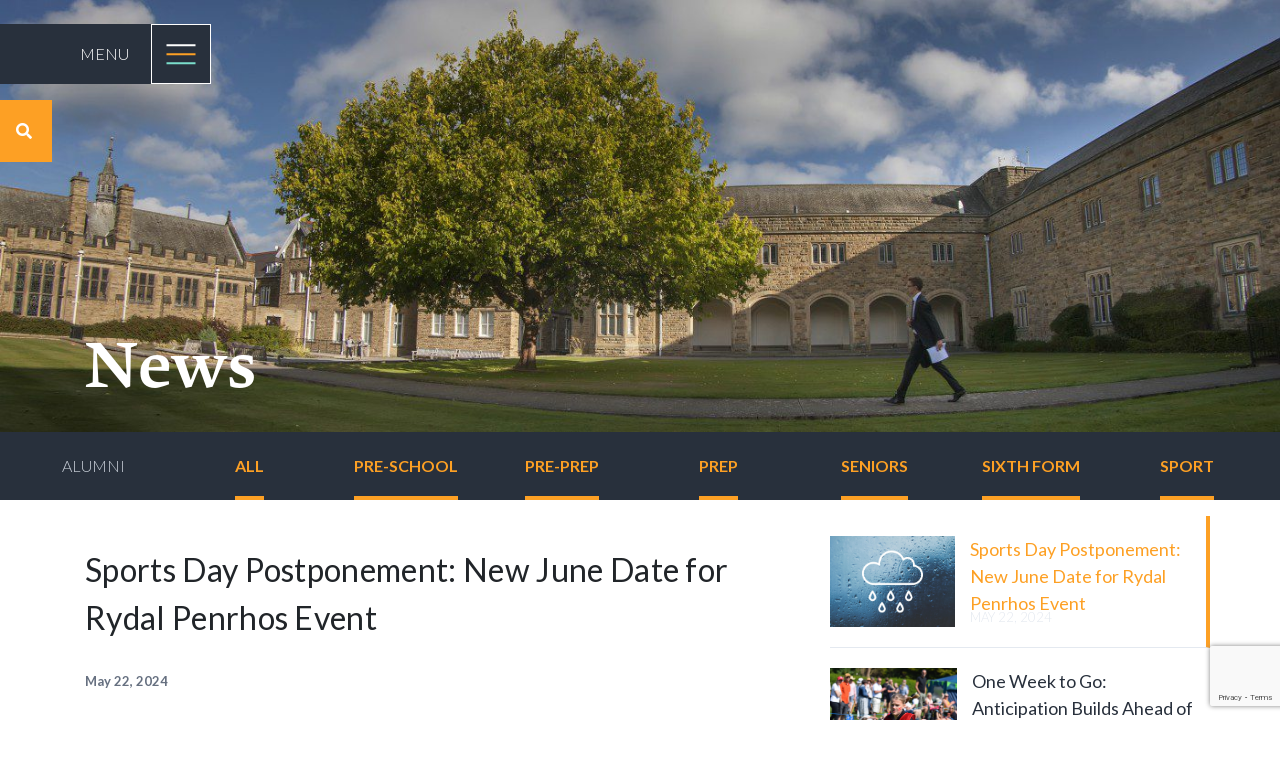

--- FILE ---
content_type: text/html; charset=UTF-8
request_url: https://rydalpenrhos.com/tag/sports-day/
body_size: 69424
content:
<!DOCTYPE html>
<html lang="en-US">
    <head>
        <meta charset="UTF-8">
        <meta name="viewport" content="width=device-width, initial-scale=1">
        <title>sports day Archives - Rydal Penrhos</title>
        <link rel="pingback" href="https://rydalpenrhos.com/xmlrpc.php">
        <link rel="icon" type="image/png" href="https://rydalpenrhos.com/wp-content/themes/rowan/favicon.png">
        <!-- Start DES Solution Tracking Tag -->
        <script>
        function loadScript(a){
          var b = document.getElementsByTagName("head")[0],
              c = document.createElement("script");
          c.type = "text/javascript";
          c.src = "https://tracker.metricool.com/resources/be.js";
          c.onreadystatechange = a;
          c.onload = a;
          b.appendChild(c);
        }
        loadScript(function(){
          beTracker.t({hash:"981679eb728654355cd359f8a8615e69"});
        });
        </script>
        <!-- End DES Solution Tracking Tag -->
        <script type="text/javascript">
/* <![CDATA[ */
window.JetpackScriptData = {"site":{"icon":"https://i0.wp.com/rydalpenrhos.com/wp-content/uploads/2019/09/cropped-favicon-32x32.png?w=64\u0026ssl=1","title":"Rydal Penrhos","host":"unknown","is_wpcom_platform":false}};
/* ]]> */
</script>
<meta name='robots' content='index, follow, max-image-preview:large, max-snippet:-1, max-video-preview:-1' />
	<style>img:is([sizes="auto" i], [sizes^="auto," i]) { contain-intrinsic-size: 3000px 1500px }</style>
	
	<!-- This site is optimized with the Yoast SEO plugin v25.5 - https://yoast.com/wordpress/plugins/seo/ -->
	<link rel="canonical" href="https://rydalpenrhos.com/tag/sports-day/" />
	<meta property="og:locale" content="en_US" />
	<meta property="og:type" content="article" />
	<meta property="og:title" content="sports day Archives - Rydal Penrhos" />
	<meta property="og:url" content="https://rydalpenrhos.com/tag/sports-day/" />
	<meta property="og:site_name" content="Rydal Penrhos" />
	<meta name="twitter:card" content="summary_large_image" />
	<meta name="twitter:site" content="@rydalpenrhos" />
	<script type="application/ld+json" class="yoast-schema-graph">{"@context":"https://schema.org","@graph":[{"@type":"CollectionPage","@id":"https://rydalpenrhos.com/tag/sports-day/","url":"https://rydalpenrhos.com/tag/sports-day/","name":"sports day Archives - Rydal Penrhos","isPartOf":{"@id":"https://rydalpenrhos.com/#website"},"primaryImageOfPage":{"@id":"https://rydalpenrhos.com/tag/sports-day/#primaryimage"},"image":{"@id":"https://rydalpenrhos.com/tag/sports-day/#primaryimage"},"thumbnailUrl":"https://rydalpenrhos.com/wp-content/uploads/2024/05/Rain.jpg","breadcrumb":{"@id":"https://rydalpenrhos.com/tag/sports-day/#breadcrumb"},"inLanguage":"en-US"},{"@type":"ImageObject","inLanguage":"en-US","@id":"https://rydalpenrhos.com/tag/sports-day/#primaryimage","url":"https://rydalpenrhos.com/wp-content/uploads/2024/05/Rain.jpg","contentUrl":"https://rydalpenrhos.com/wp-content/uploads/2024/05/Rain.jpg","width":1500,"height":1000,"caption":"rydal penrhos"},{"@type":"BreadcrumbList","@id":"https://rydalpenrhos.com/tag/sports-day/#breadcrumb","itemListElement":[{"@type":"ListItem","position":1,"name":"Home","item":"https://rydalpenrhos.com/"},{"@type":"ListItem","position":2,"name":"sports day"}]},{"@type":"WebSite","@id":"https://rydalpenrhos.com/#website","url":"https://rydalpenrhos.com/","name":"Rydal Penrhos","description":"Do All the Good You Can","publisher":{"@id":"https://rydalpenrhos.com/#organization"},"potentialAction":[{"@type":"SearchAction","target":{"@type":"EntryPoint","urlTemplate":"https://rydalpenrhos.com/?s={search_term_string}"},"query-input":{"@type":"PropertyValueSpecification","valueRequired":true,"valueName":"search_term_string"}}],"inLanguage":"en-US"},{"@type":"Organization","@id":"https://rydalpenrhos.com/#organization","name":"Rydal Penrhos","url":"https://rydalpenrhos.com/","logo":{"@type":"ImageObject","inLanguage":"en-US","@id":"https://rydalpenrhos.com/#/schema/logo/image/","url":"https://rydalpenrhos.com/wp-content/uploads/2019/09/Rydal-Logo-Line1.svg","contentUrl":"https://rydalpenrhos.com/wp-content/uploads/2019/09/Rydal-Logo-Line1.svg","width":1,"height":1,"caption":"Rydal Penrhos"},"image":{"@id":"https://rydalpenrhos.com/#/schema/logo/image/"},"sameAs":["https://facebook.com/rydalpenrhosschool","https://x.com/rydalpenrhos","https://instagram.com/rydalpenrhosschool","https://youtube.com/channel/UCknfYA2Ssa8KmUCjOdw999Q"]}]}</script>
	<!-- / Yoast SEO plugin. -->


<link rel='dns-prefetch' href='//cdn.jsdelivr.net' />
<link rel='dns-prefetch' href='//www.googletagmanager.com' />
<link rel='dns-prefetch' href='//fonts.googleapis.com' />
<link rel='dns-prefetch' href='//use.typekit.net' />
<link rel="alternate" type="application/rss+xml" title="Rydal Penrhos &raquo; sports day Tag Feed" href="https://rydalpenrhos.com/tag/sports-day/feed/" />
		<!-- This site uses the Google Analytics by MonsterInsights plugin v9.11.1 - Using Analytics tracking - https://www.monsterinsights.com/ -->
							<script src="//www.googletagmanager.com/gtag/js?id=G-0G0QGLJY2C"  data-cfasync="false" data-wpfc-render="false" type="text/javascript" async></script>
			<script data-cfasync="false" data-wpfc-render="false" type="text/javascript">
				var mi_version = '9.11.1';
				var mi_track_user = true;
				var mi_no_track_reason = '';
								var MonsterInsightsDefaultLocations = {"page_location":"https:\/\/rydalpenrhos.com\/tag\/sports-day\/"};
								if ( typeof MonsterInsightsPrivacyGuardFilter === 'function' ) {
					var MonsterInsightsLocations = (typeof MonsterInsightsExcludeQuery === 'object') ? MonsterInsightsPrivacyGuardFilter( MonsterInsightsExcludeQuery ) : MonsterInsightsPrivacyGuardFilter( MonsterInsightsDefaultLocations );
				} else {
					var MonsterInsightsLocations = (typeof MonsterInsightsExcludeQuery === 'object') ? MonsterInsightsExcludeQuery : MonsterInsightsDefaultLocations;
				}

								var disableStrs = [
										'ga-disable-G-0G0QGLJY2C',
									];

				/* Function to detect opted out users */
				function __gtagTrackerIsOptedOut() {
					for (var index = 0; index < disableStrs.length; index++) {
						if (document.cookie.indexOf(disableStrs[index] + '=true') > -1) {
							return true;
						}
					}

					return false;
				}

				/* Disable tracking if the opt-out cookie exists. */
				if (__gtagTrackerIsOptedOut()) {
					for (var index = 0; index < disableStrs.length; index++) {
						window[disableStrs[index]] = true;
					}
				}

				/* Opt-out function */
				function __gtagTrackerOptout() {
					for (var index = 0; index < disableStrs.length; index++) {
						document.cookie = disableStrs[index] + '=true; expires=Thu, 31 Dec 2099 23:59:59 UTC; path=/';
						window[disableStrs[index]] = true;
					}
				}

				if ('undefined' === typeof gaOptout) {
					function gaOptout() {
						__gtagTrackerOptout();
					}
				}
								window.dataLayer = window.dataLayer || [];

				window.MonsterInsightsDualTracker = {
					helpers: {},
					trackers: {},
				};
				if (mi_track_user) {
					function __gtagDataLayer() {
						dataLayer.push(arguments);
					}

					function __gtagTracker(type, name, parameters) {
						if (!parameters) {
							parameters = {};
						}

						if (parameters.send_to) {
							__gtagDataLayer.apply(null, arguments);
							return;
						}

						if (type === 'event') {
														parameters.send_to = monsterinsights_frontend.v4_id;
							var hookName = name;
							if (typeof parameters['event_category'] !== 'undefined') {
								hookName = parameters['event_category'] + ':' + name;
							}

							if (typeof MonsterInsightsDualTracker.trackers[hookName] !== 'undefined') {
								MonsterInsightsDualTracker.trackers[hookName](parameters);
							} else {
								__gtagDataLayer('event', name, parameters);
							}
							
						} else {
							__gtagDataLayer.apply(null, arguments);
						}
					}

					__gtagTracker('js', new Date());
					__gtagTracker('set', {
						'developer_id.dZGIzZG': true,
											});
					if ( MonsterInsightsLocations.page_location ) {
						__gtagTracker('set', MonsterInsightsLocations);
					}
										__gtagTracker('config', 'G-0G0QGLJY2C', {"forceSSL":"true","link_attribution":"true"} );
										window.gtag = __gtagTracker;										(function () {
						/* https://developers.google.com/analytics/devguides/collection/analyticsjs/ */
						/* ga and __gaTracker compatibility shim. */
						var noopfn = function () {
							return null;
						};
						var newtracker = function () {
							return new Tracker();
						};
						var Tracker = function () {
							return null;
						};
						var p = Tracker.prototype;
						p.get = noopfn;
						p.set = noopfn;
						p.send = function () {
							var args = Array.prototype.slice.call(arguments);
							args.unshift('send');
							__gaTracker.apply(null, args);
						};
						var __gaTracker = function () {
							var len = arguments.length;
							if (len === 0) {
								return;
							}
							var f = arguments[len - 1];
							if (typeof f !== 'object' || f === null || typeof f.hitCallback !== 'function') {
								if ('send' === arguments[0]) {
									var hitConverted, hitObject = false, action;
									if ('event' === arguments[1]) {
										if ('undefined' !== typeof arguments[3]) {
											hitObject = {
												'eventAction': arguments[3],
												'eventCategory': arguments[2],
												'eventLabel': arguments[4],
												'value': arguments[5] ? arguments[5] : 1,
											}
										}
									}
									if ('pageview' === arguments[1]) {
										if ('undefined' !== typeof arguments[2]) {
											hitObject = {
												'eventAction': 'page_view',
												'page_path': arguments[2],
											}
										}
									}
									if (typeof arguments[2] === 'object') {
										hitObject = arguments[2];
									}
									if (typeof arguments[5] === 'object') {
										Object.assign(hitObject, arguments[5]);
									}
									if ('undefined' !== typeof arguments[1].hitType) {
										hitObject = arguments[1];
										if ('pageview' === hitObject.hitType) {
											hitObject.eventAction = 'page_view';
										}
									}
									if (hitObject) {
										action = 'timing' === arguments[1].hitType ? 'timing_complete' : hitObject.eventAction;
										hitConverted = mapArgs(hitObject);
										__gtagTracker('event', action, hitConverted);
									}
								}
								return;
							}

							function mapArgs(args) {
								var arg, hit = {};
								var gaMap = {
									'eventCategory': 'event_category',
									'eventAction': 'event_action',
									'eventLabel': 'event_label',
									'eventValue': 'event_value',
									'nonInteraction': 'non_interaction',
									'timingCategory': 'event_category',
									'timingVar': 'name',
									'timingValue': 'value',
									'timingLabel': 'event_label',
									'page': 'page_path',
									'location': 'page_location',
									'title': 'page_title',
									'referrer' : 'page_referrer',
								};
								for (arg in args) {
																		if (!(!args.hasOwnProperty(arg) || !gaMap.hasOwnProperty(arg))) {
										hit[gaMap[arg]] = args[arg];
									} else {
										hit[arg] = args[arg];
									}
								}
								return hit;
							}

							try {
								f.hitCallback();
							} catch (ex) {
							}
						};
						__gaTracker.create = newtracker;
						__gaTracker.getByName = newtracker;
						__gaTracker.getAll = function () {
							return [];
						};
						__gaTracker.remove = noopfn;
						__gaTracker.loaded = true;
						window['__gaTracker'] = __gaTracker;
					})();
									} else {
										console.log("");
					(function () {
						function __gtagTracker() {
							return null;
						}

						window['__gtagTracker'] = __gtagTracker;
						window['gtag'] = __gtagTracker;
					})();
									}
			</script>
							<!-- / Google Analytics by MonsterInsights -->
		<script type="text/javascript">
/* <![CDATA[ */
window._wpemojiSettings = {"baseUrl":"https:\/\/s.w.org\/images\/core\/emoji\/16.0.1\/72x72\/","ext":".png","svgUrl":"https:\/\/s.w.org\/images\/core\/emoji\/16.0.1\/svg\/","svgExt":".svg","source":{"concatemoji":"https:\/\/rydalpenrhos.com\/wp-includes\/js\/wp-emoji-release.min.js?ver=6.8.3"}};
/*! This file is auto-generated */
!function(s,n){var o,i,e;function c(e){try{var t={supportTests:e,timestamp:(new Date).valueOf()};sessionStorage.setItem(o,JSON.stringify(t))}catch(e){}}function p(e,t,n){e.clearRect(0,0,e.canvas.width,e.canvas.height),e.fillText(t,0,0);var t=new Uint32Array(e.getImageData(0,0,e.canvas.width,e.canvas.height).data),a=(e.clearRect(0,0,e.canvas.width,e.canvas.height),e.fillText(n,0,0),new Uint32Array(e.getImageData(0,0,e.canvas.width,e.canvas.height).data));return t.every(function(e,t){return e===a[t]})}function u(e,t){e.clearRect(0,0,e.canvas.width,e.canvas.height),e.fillText(t,0,0);for(var n=e.getImageData(16,16,1,1),a=0;a<n.data.length;a++)if(0!==n.data[a])return!1;return!0}function f(e,t,n,a){switch(t){case"flag":return n(e,"\ud83c\udff3\ufe0f\u200d\u26a7\ufe0f","\ud83c\udff3\ufe0f\u200b\u26a7\ufe0f")?!1:!n(e,"\ud83c\udde8\ud83c\uddf6","\ud83c\udde8\u200b\ud83c\uddf6")&&!n(e,"\ud83c\udff4\udb40\udc67\udb40\udc62\udb40\udc65\udb40\udc6e\udb40\udc67\udb40\udc7f","\ud83c\udff4\u200b\udb40\udc67\u200b\udb40\udc62\u200b\udb40\udc65\u200b\udb40\udc6e\u200b\udb40\udc67\u200b\udb40\udc7f");case"emoji":return!a(e,"\ud83e\udedf")}return!1}function g(e,t,n,a){var r="undefined"!=typeof WorkerGlobalScope&&self instanceof WorkerGlobalScope?new OffscreenCanvas(300,150):s.createElement("canvas"),o=r.getContext("2d",{willReadFrequently:!0}),i=(o.textBaseline="top",o.font="600 32px Arial",{});return e.forEach(function(e){i[e]=t(o,e,n,a)}),i}function t(e){var t=s.createElement("script");t.src=e,t.defer=!0,s.head.appendChild(t)}"undefined"!=typeof Promise&&(o="wpEmojiSettingsSupports",i=["flag","emoji"],n.supports={everything:!0,everythingExceptFlag:!0},e=new Promise(function(e){s.addEventListener("DOMContentLoaded",e,{once:!0})}),new Promise(function(t){var n=function(){try{var e=JSON.parse(sessionStorage.getItem(o));if("object"==typeof e&&"number"==typeof e.timestamp&&(new Date).valueOf()<e.timestamp+604800&&"object"==typeof e.supportTests)return e.supportTests}catch(e){}return null}();if(!n){if("undefined"!=typeof Worker&&"undefined"!=typeof OffscreenCanvas&&"undefined"!=typeof URL&&URL.createObjectURL&&"undefined"!=typeof Blob)try{var e="postMessage("+g.toString()+"("+[JSON.stringify(i),f.toString(),p.toString(),u.toString()].join(",")+"));",a=new Blob([e],{type:"text/javascript"}),r=new Worker(URL.createObjectURL(a),{name:"wpTestEmojiSupports"});return void(r.onmessage=function(e){c(n=e.data),r.terminate(),t(n)})}catch(e){}c(n=g(i,f,p,u))}t(n)}).then(function(e){for(var t in e)n.supports[t]=e[t],n.supports.everything=n.supports.everything&&n.supports[t],"flag"!==t&&(n.supports.everythingExceptFlag=n.supports.everythingExceptFlag&&n.supports[t]);n.supports.everythingExceptFlag=n.supports.everythingExceptFlag&&!n.supports.flag,n.DOMReady=!1,n.readyCallback=function(){n.DOMReady=!0}}).then(function(){return e}).then(function(){var e;n.supports.everything||(n.readyCallback(),(e=n.source||{}).concatemoji?t(e.concatemoji):e.wpemoji&&e.twemoji&&(t(e.twemoji),t(e.wpemoji)))}))}((window,document),window._wpemojiSettings);
/* ]]> */
</script>
<link rel='stylesheet' id='lato-css' href='https://fonts.googleapis.com/css?family=Lato%3A300%2C400%2C700&#038;ver=6.8.3' type='text/css' media='all' />
<link rel='stylesheet' id='login-styles-css' href='https://rydalpenrhos.com/wp-content/themes/rowan/adminStyle.css?v=1.2.7&#038;ver=6.8.3' type='text/css' media='all' />
<style id='wp-emoji-styles-inline-css' type='text/css'>

	img.wp-smiley, img.emoji {
		display: inline !important;
		border: none !important;
		box-shadow: none !important;
		height: 1em !important;
		width: 1em !important;
		margin: 0 0.07em !important;
		vertical-align: -0.1em !important;
		background: none !important;
		padding: 0 !important;
	}
</style>
<link rel='stylesheet' id='wp-block-library-css' href='https://rydalpenrhos.com/wp-includes/css/dist/block-library/style.min.css?ver=6.8.3' type='text/css' media='all' />
<style id='classic-theme-styles-inline-css' type='text/css'>
/*! This file is auto-generated */
.wp-block-button__link{color:#fff;background-color:#32373c;border-radius:9999px;box-shadow:none;text-decoration:none;padding:calc(.667em + 2px) calc(1.333em + 2px);font-size:1.125em}.wp-block-file__button{background:#32373c;color:#fff;text-decoration:none}
</style>
<style id='widget-for-eventbrite-api-display-eventbrite-events-style-inline-css' type='text/css'>


</style>
<style id='global-styles-inline-css' type='text/css'>
:root{--wp--preset--aspect-ratio--square: 1;--wp--preset--aspect-ratio--4-3: 4/3;--wp--preset--aspect-ratio--3-4: 3/4;--wp--preset--aspect-ratio--3-2: 3/2;--wp--preset--aspect-ratio--2-3: 2/3;--wp--preset--aspect-ratio--16-9: 16/9;--wp--preset--aspect-ratio--9-16: 9/16;--wp--preset--color--black: #000000;--wp--preset--color--cyan-bluish-gray: #abb8c3;--wp--preset--color--white: #ffffff;--wp--preset--color--pale-pink: #f78da7;--wp--preset--color--vivid-red: #cf2e2e;--wp--preset--color--luminous-vivid-orange: #ff6900;--wp--preset--color--luminous-vivid-amber: #fcb900;--wp--preset--color--light-green-cyan: #7bdcb5;--wp--preset--color--vivid-green-cyan: #00d084;--wp--preset--color--pale-cyan-blue: #8ed1fc;--wp--preset--color--vivid-cyan-blue: #0693e3;--wp--preset--color--vivid-purple: #9b51e0;--wp--preset--gradient--vivid-cyan-blue-to-vivid-purple: linear-gradient(135deg,rgba(6,147,227,1) 0%,rgb(155,81,224) 100%);--wp--preset--gradient--light-green-cyan-to-vivid-green-cyan: linear-gradient(135deg,rgb(122,220,180) 0%,rgb(0,208,130) 100%);--wp--preset--gradient--luminous-vivid-amber-to-luminous-vivid-orange: linear-gradient(135deg,rgba(252,185,0,1) 0%,rgba(255,105,0,1) 100%);--wp--preset--gradient--luminous-vivid-orange-to-vivid-red: linear-gradient(135deg,rgba(255,105,0,1) 0%,rgb(207,46,46) 100%);--wp--preset--gradient--very-light-gray-to-cyan-bluish-gray: linear-gradient(135deg,rgb(238,238,238) 0%,rgb(169,184,195) 100%);--wp--preset--gradient--cool-to-warm-spectrum: linear-gradient(135deg,rgb(74,234,220) 0%,rgb(151,120,209) 20%,rgb(207,42,186) 40%,rgb(238,44,130) 60%,rgb(251,105,98) 80%,rgb(254,248,76) 100%);--wp--preset--gradient--blush-light-purple: linear-gradient(135deg,rgb(255,206,236) 0%,rgb(152,150,240) 100%);--wp--preset--gradient--blush-bordeaux: linear-gradient(135deg,rgb(254,205,165) 0%,rgb(254,45,45) 50%,rgb(107,0,62) 100%);--wp--preset--gradient--luminous-dusk: linear-gradient(135deg,rgb(255,203,112) 0%,rgb(199,81,192) 50%,rgb(65,88,208) 100%);--wp--preset--gradient--pale-ocean: linear-gradient(135deg,rgb(255,245,203) 0%,rgb(182,227,212) 50%,rgb(51,167,181) 100%);--wp--preset--gradient--electric-grass: linear-gradient(135deg,rgb(202,248,128) 0%,rgb(113,206,126) 100%);--wp--preset--gradient--midnight: linear-gradient(135deg,rgb(2,3,129) 0%,rgb(40,116,252) 100%);--wp--preset--font-size--small: 13px;--wp--preset--font-size--medium: 20px;--wp--preset--font-size--large: 36px;--wp--preset--font-size--x-large: 42px;--wp--preset--spacing--20: 0.44rem;--wp--preset--spacing--30: 0.67rem;--wp--preset--spacing--40: 1rem;--wp--preset--spacing--50: 1.5rem;--wp--preset--spacing--60: 2.25rem;--wp--preset--spacing--70: 3.38rem;--wp--preset--spacing--80: 5.06rem;--wp--preset--shadow--natural: 6px 6px 9px rgba(0, 0, 0, 0.2);--wp--preset--shadow--deep: 12px 12px 50px rgba(0, 0, 0, 0.4);--wp--preset--shadow--sharp: 6px 6px 0px rgba(0, 0, 0, 0.2);--wp--preset--shadow--outlined: 6px 6px 0px -3px rgba(255, 255, 255, 1), 6px 6px rgba(0, 0, 0, 1);--wp--preset--shadow--crisp: 6px 6px 0px rgba(0, 0, 0, 1);}:where(.is-layout-flex){gap: 0.5em;}:where(.is-layout-grid){gap: 0.5em;}body .is-layout-flex{display: flex;}.is-layout-flex{flex-wrap: wrap;align-items: center;}.is-layout-flex > :is(*, div){margin: 0;}body .is-layout-grid{display: grid;}.is-layout-grid > :is(*, div){margin: 0;}:where(.wp-block-columns.is-layout-flex){gap: 2em;}:where(.wp-block-columns.is-layout-grid){gap: 2em;}:where(.wp-block-post-template.is-layout-flex){gap: 1.25em;}:where(.wp-block-post-template.is-layout-grid){gap: 1.25em;}.has-black-color{color: var(--wp--preset--color--black) !important;}.has-cyan-bluish-gray-color{color: var(--wp--preset--color--cyan-bluish-gray) !important;}.has-white-color{color: var(--wp--preset--color--white) !important;}.has-pale-pink-color{color: var(--wp--preset--color--pale-pink) !important;}.has-vivid-red-color{color: var(--wp--preset--color--vivid-red) !important;}.has-luminous-vivid-orange-color{color: var(--wp--preset--color--luminous-vivid-orange) !important;}.has-luminous-vivid-amber-color{color: var(--wp--preset--color--luminous-vivid-amber) !important;}.has-light-green-cyan-color{color: var(--wp--preset--color--light-green-cyan) !important;}.has-vivid-green-cyan-color{color: var(--wp--preset--color--vivid-green-cyan) !important;}.has-pale-cyan-blue-color{color: var(--wp--preset--color--pale-cyan-blue) !important;}.has-vivid-cyan-blue-color{color: var(--wp--preset--color--vivid-cyan-blue) !important;}.has-vivid-purple-color{color: var(--wp--preset--color--vivid-purple) !important;}.has-black-background-color{background-color: var(--wp--preset--color--black) !important;}.has-cyan-bluish-gray-background-color{background-color: var(--wp--preset--color--cyan-bluish-gray) !important;}.has-white-background-color{background-color: var(--wp--preset--color--white) !important;}.has-pale-pink-background-color{background-color: var(--wp--preset--color--pale-pink) !important;}.has-vivid-red-background-color{background-color: var(--wp--preset--color--vivid-red) !important;}.has-luminous-vivid-orange-background-color{background-color: var(--wp--preset--color--luminous-vivid-orange) !important;}.has-luminous-vivid-amber-background-color{background-color: var(--wp--preset--color--luminous-vivid-amber) !important;}.has-light-green-cyan-background-color{background-color: var(--wp--preset--color--light-green-cyan) !important;}.has-vivid-green-cyan-background-color{background-color: var(--wp--preset--color--vivid-green-cyan) !important;}.has-pale-cyan-blue-background-color{background-color: var(--wp--preset--color--pale-cyan-blue) !important;}.has-vivid-cyan-blue-background-color{background-color: var(--wp--preset--color--vivid-cyan-blue) !important;}.has-vivid-purple-background-color{background-color: var(--wp--preset--color--vivid-purple) !important;}.has-black-border-color{border-color: var(--wp--preset--color--black) !important;}.has-cyan-bluish-gray-border-color{border-color: var(--wp--preset--color--cyan-bluish-gray) !important;}.has-white-border-color{border-color: var(--wp--preset--color--white) !important;}.has-pale-pink-border-color{border-color: var(--wp--preset--color--pale-pink) !important;}.has-vivid-red-border-color{border-color: var(--wp--preset--color--vivid-red) !important;}.has-luminous-vivid-orange-border-color{border-color: var(--wp--preset--color--luminous-vivid-orange) !important;}.has-luminous-vivid-amber-border-color{border-color: var(--wp--preset--color--luminous-vivid-amber) !important;}.has-light-green-cyan-border-color{border-color: var(--wp--preset--color--light-green-cyan) !important;}.has-vivid-green-cyan-border-color{border-color: var(--wp--preset--color--vivid-green-cyan) !important;}.has-pale-cyan-blue-border-color{border-color: var(--wp--preset--color--pale-cyan-blue) !important;}.has-vivid-cyan-blue-border-color{border-color: var(--wp--preset--color--vivid-cyan-blue) !important;}.has-vivid-purple-border-color{border-color: var(--wp--preset--color--vivid-purple) !important;}.has-vivid-cyan-blue-to-vivid-purple-gradient-background{background: var(--wp--preset--gradient--vivid-cyan-blue-to-vivid-purple) !important;}.has-light-green-cyan-to-vivid-green-cyan-gradient-background{background: var(--wp--preset--gradient--light-green-cyan-to-vivid-green-cyan) !important;}.has-luminous-vivid-amber-to-luminous-vivid-orange-gradient-background{background: var(--wp--preset--gradient--luminous-vivid-amber-to-luminous-vivid-orange) !important;}.has-luminous-vivid-orange-to-vivid-red-gradient-background{background: var(--wp--preset--gradient--luminous-vivid-orange-to-vivid-red) !important;}.has-very-light-gray-to-cyan-bluish-gray-gradient-background{background: var(--wp--preset--gradient--very-light-gray-to-cyan-bluish-gray) !important;}.has-cool-to-warm-spectrum-gradient-background{background: var(--wp--preset--gradient--cool-to-warm-spectrum) !important;}.has-blush-light-purple-gradient-background{background: var(--wp--preset--gradient--blush-light-purple) !important;}.has-blush-bordeaux-gradient-background{background: var(--wp--preset--gradient--blush-bordeaux) !important;}.has-luminous-dusk-gradient-background{background: var(--wp--preset--gradient--luminous-dusk) !important;}.has-pale-ocean-gradient-background{background: var(--wp--preset--gradient--pale-ocean) !important;}.has-electric-grass-gradient-background{background: var(--wp--preset--gradient--electric-grass) !important;}.has-midnight-gradient-background{background: var(--wp--preset--gradient--midnight) !important;}.has-small-font-size{font-size: var(--wp--preset--font-size--small) !important;}.has-medium-font-size{font-size: var(--wp--preset--font-size--medium) !important;}.has-large-font-size{font-size: var(--wp--preset--font-size--large) !important;}.has-x-large-font-size{font-size: var(--wp--preset--font-size--x-large) !important;}
:where(.wp-block-post-template.is-layout-flex){gap: 1.25em;}:where(.wp-block-post-template.is-layout-grid){gap: 1.25em;}
:where(.wp-block-columns.is-layout-flex){gap: 2em;}:where(.wp-block-columns.is-layout-grid){gap: 2em;}
:root :where(.wp-block-pullquote){font-size: 1.5em;line-height: 1.6;}
</style>
<link rel='stylesheet' id='contact-form-7-css' href='https://rydalpenrhos.com/wp-content/plugins/contact-form-7/includes/css/styles.css?ver=6.1.4' type='text/css' media='all' />
<link rel='stylesheet' id='widget-for-eventbrite-api-css' href='https://rydalpenrhos.com/wp-content/plugins/widget-for-eventbrite-api/frontend/css/frontend.css?ver=6.3.9' type='text/css' media='all' />
<link rel='stylesheet' id='style-css' href='https://rydalpenrhos.com/wp-content/themes/rowan/style.css?v=1.2.7&#038;ver=6.8.3' type='text/css' media='all' />
<link rel='stylesheet' id='krete-css' href='https://use.typekit.net/ggr4npc.css?ver=6.8.3' type='text/css' media='all' />
<link rel='stylesheet' id='fullcalendar-css' href='https://cdn.jsdelivr.net/npm/fullcalendar@5.1.0/main.min.css?ver=6.8.3' type='text/css' media='all' />
<link rel='stylesheet' id='fullcalendar-daygrid-css' href='https://cdn.jsdelivr.net/npm/@fullcalendar/daygrid@5.1.0/main.css?ver=6.8.3' type='text/css' media='all' />
<link rel='stylesheet' id='tablepress-default-css' href='https://rydalpenrhos.com/wp-content/plugins/tablepress/css/build/default.css?ver=3.1.3' type='text/css' media='all' />
<link rel='stylesheet' id='ics-calendar-css' href='https://rydalpenrhos.com/wp-content/plugins/ics-calendar/assets/style.min.css?ver=11.5.13' type='text/css' media='all' />
<link rel='stylesheet' id='ics-calendar-pro-css' href='https://rydalpenrhos.com/wp-content/plugins/ics-calendar-pro/assets/style.min.css?ver=4.10.1' type='text/css' media='all' />
<style id='ics-calendar-pro-inline-css' type='text/css'>
.ics-calendar, .r34ics_lightbox{--r34ics--color--white:#000000 !important;}.ics-calendar, .r34ics_lightbox{--r34ics--color--whitesmoke:#191970 !important;}.ics-calendar, .r34ics_lightbox{--r34ics--color--gainsboro:#312a85 !important;}.ics-calendar, .r34ics_lightbox{--r34ics--color--darkgray:#624db0 !important;}.ics-calendar, .r34ics_lightbox{--r34ics--color--gray:#9370db !important;}.ics-calendar .ics-calendar-title, .ics-calendar .ics-calendar-label, .ics-calendar .ics-calendar-date{color:var(--r34ics--color--gray);}.ics-calendar, .r34ics_lightbox{--r34ics--color--dimgray:#e6dff5 !important;}.ics-calendar, .r34ics_lightbox{--r34ics--color--black:#ffffff !important;}.ics-calendar-sidebar{top:5em;}.ics-calendar .fc{--r34ics--fc--font--size:0.8rem !important;}.ics-calendar-month-grid, .ics-calendar-grid-wrapper, .ics-calendar-widget-grid{font-size:100% !important;}.ics-calendar-list-wrapper, .ics-calendar-sidebar, .ics-calendar-day-details{font-size:100% !important;}.ics-calendar{--r34ics--color--white:#000000;--r34ics--color--whitesmoke:#191970;--r34ics--color--gainsboro:#312a85;--r34ics--color--darkgray:#624db0;--r34ics--color--gray:#9370db;--r34ics--color--dimgray:#e6dff5;--r34ics--color--black:#ffffff;}
</style>
<script type="text/javascript" src="https://rydalpenrhos.com/wp-content/plugins/google-analytics-for-wordpress/assets/js/frontend-gtag.min.js?ver=9.11.1" id="monsterinsights-frontend-script-js" async="async" data-wp-strategy="async"></script>
<script data-cfasync="false" data-wpfc-render="false" type="text/javascript" id='monsterinsights-frontend-script-js-extra'>/* <![CDATA[ */
var monsterinsights_frontend = {"js_events_tracking":"true","download_extensions":"doc,pdf,ppt,zip,xls,docx,pptx,xlsx","inbound_paths":"[{\"path\":\"\\\/go\\\/\",\"label\":\"affiliate\"},{\"path\":\"\\\/recommend\\\/\",\"label\":\"affiliate\"}]","home_url":"https:\/\/rydalpenrhos.com","hash_tracking":"false","v4_id":"G-0G0QGLJY2C"};/* ]]> */
</script>
<script type="text/javascript" id="widget-for-eventbrite-api-display-eventbrite-events-script-js-extra">
/* <![CDATA[ */
var wfea_freemius = {"current_plan":"PLAN_NAME","can_use_premium_code":"","is_plan_silver":"","is_plan_gold":"","is_plan_platinum":""};
var wfea_controls_meta = {"common":{"free":[{"name":"wfea_limit","label":"Number of Events to Display","type":"number","args":{"default":5}},{"name":"wfea_order_by","label":"Event Sort Order","type":"select2","args":{"options":{"asc":"Ascending Date","desc":"Descending Date","created_asc":"Created Date \u2013 ascending","created_desc":"Created Date \u2013 descending","published_asc":"EB Published Ascending","published_desc":"EB Published Descending"}}}]},"display":{"free":[{"name":"wfea_booknow","label":"Book Now button"},{"name":"wfea_date","label":"Event Date\/Time in Heading","args":{"condition":{"wfea_layout!":"short_date"}}},{"name":"wfea_excerpt","label":"Excerpt of Event Summary"},{"name":"wfea_thumb","label":"Image Display"},{"name":"wfea_thumb_original","label":"High Resolution Image","args":{"condition":{"wfea_thumb":["true"]}}},{"name":"wfea_readmore","label":"Read More Link on Excerpt","args":{"condition":{"wfea_layout!":["cal","cal_list"]}}}]},"enabling":{"free":[{"name":"wfea_newtab","label":"Link to EB in New Tab","args":{"default":"","condition":{"wfea_layout!":["cal","cal_list"]}}}]},"filtering":[],"selection":{"free":[{"name":"wfea_status","label":"Event Status","type":"select2","args":{"options":{"live":"Live","started":"Started","ended":"Ended","canceled":"Canceled","draft":"Draft","all":"All"},"default":"live","multiple":"true"}}]},"settings":{"free":[{"name":"wfea_booknow_text","label":"Book Now Wording","type":"text","args":{"default":"Register >>"}},{"name":"wfea_css_class","label":"Custom CSS Class","type":"text"},{"name":"wfea_cssID","label":"Custom CSS ID","type":"text"},{"name":"wfea_thumb_align","label":"Image Alignment","type":"select2","args":{"options":{"eaw-alignleft":"Left","eaw-alignright":"Right","eaw-aligncenter":"Center"},"condition":{"wfea_layout":"widget"},"default":"eaw-alignright"}},{"name":"wfea_length","label":"Length of Description","type":"number"},{"name":"wfea_thumb_width","label":"Image Width","type":"number","args":{"condition":{"wfea_layout":"widget"},"default":350,"max":""}},{"name":"wfea_thumb_default","label":"Default Image","type":"text"},{"name":"wfea_readmore_text","label":"Read More Wording","type":"text","args":{"default":"Read More >>","condition":{"wfea_layout!":["cal","cal_list"]}}}]},"ajaxurl":"https:\/\/rydalpenrhos.com\/wp-admin\/admin-ajax.php","nonce":"09c2965b3f"};
/* ]]> */
</script>
<script type="text/javascript" src="https://rydalpenrhos.com/wp-includes/js/jquery/jquery.min.js?ver=3.7.1" id="jquery-core-js"></script>
<script type="text/javascript" src="https://rydalpenrhos.com/wp-includes/js/jquery/jquery-migrate.min.js?ver=3.4.1" id="jquery-migrate-js"></script>
<script type="text/javascript" src="https://rydalpenrhos.com/wp-includes/js/jquery/ui/core.min.js?ver=1.13.3" id="jquery-ui-core-js"></script>
<script type="text/javascript" src="https://rydalpenrhos.com/wp-includes/js/jquery/ui/mouse.min.js?ver=1.13.3" id="jquery-ui-mouse-js"></script>
<script type="text/javascript" src="https://rydalpenrhos.com/wp-includes/js/jquery/ui/resizable.min.js?ver=1.13.3" id="jquery-ui-resizable-js"></script>
<script type="text/javascript" src="https://rydalpenrhos.com/wp-includes/js/jquery/ui/draggable.min.js?ver=1.13.3" id="jquery-ui-draggable-js"></script>
<script type="text/javascript" src="https://rydalpenrhos.com/wp-includes/js/jquery/ui/controlgroup.min.js?ver=1.13.3" id="jquery-ui-controlgroup-js"></script>
<script type="text/javascript" src="https://rydalpenrhos.com/wp-includes/js/jquery/ui/checkboxradio.min.js?ver=1.13.3" id="jquery-ui-checkboxradio-js"></script>
<script type="text/javascript" src="https://rydalpenrhos.com/wp-includes/js/jquery/ui/button.min.js?ver=1.13.3" id="jquery-ui-button-js"></script>
<script type="text/javascript" src="https://rydalpenrhos.com/wp-includes/js/jquery/ui/dialog.min.js?ver=1.13.3" id="jquery-ui-dialog-js"></script>
<script type="text/javascript" id="widget-for-eventbrite-api-js-extra">
/* <![CDATA[ */
var wfea_frontend = {"ajaxurl":"https:\/\/rydalpenrhos.com\/wp-admin\/admin-ajax.php","nonce":"f2c14e20d2"};
/* ]]> */
</script>
<script type="text/javascript" id="widget-for-eventbrite-api-js-before">
/* <![CDATA[ */
console.debug = function() {};
/* ]]> */
</script>
<script type="text/javascript" src="https://rydalpenrhos.com/wp-content/plugins/widget-for-eventbrite-api/frontend/js/frontend.js?ver=6.3.9" id="widget-for-eventbrite-api-js"></script>
<script type="text/javascript" id="app-js-extra">
/* <![CDATA[ */
var rydal_ajax = {"ajaxurl":"https:\/\/rydalpenrhos.com\/wp-admin\/admin-ajax.php"};
/* ]]> */
</script>
<script type="text/javascript" src="https://rydalpenrhos.com/wp-content/themes/rowan/js/app.js?v=1.2.7&amp;ver=6.8.3" id="app-js"></script>
<script type="text/javascript" src="https://cdn.jsdelivr.net/npm/fullcalendar@5.1.0/main.min.js?ver=6.8.3" id="fullcalendar-js"></script>

<!-- Google tag (gtag.js) snippet added by Site Kit -->

<!-- Google Analytics snippet added by Site Kit -->
<script type="text/javascript" src="https://www.googletagmanager.com/gtag/js?id=G-0G0QGLJY2C" id="google_gtagjs-js" async></script>
<script type="text/javascript" id="google_gtagjs-js-after">
/* <![CDATA[ */
window.dataLayer = window.dataLayer || [];function gtag(){dataLayer.push(arguments);}
gtag("set","linker",{"domains":["rydalpenrhos.com"]});
gtag("js", new Date());
gtag("set", "developer_id.dZTNiMT", true);
gtag("config", "G-0G0QGLJY2C");
/* ]]> */
</script>

<!-- End Google tag (gtag.js) snippet added by Site Kit -->
<link rel="https://api.w.org/" href="https://rydalpenrhos.com/wp-json/" /><link rel="alternate" title="JSON" type="application/json" href="https://rydalpenrhos.com/wp-json/wp/v2/tags/1014" /><link rel="EditURI" type="application/rsd+xml" title="RSD" href="https://rydalpenrhos.com/xmlrpc.php?rsd" />
<meta name="generator" content="WordPress 6.8.3" />
<meta name="generator" content="Site Kit by Google 1.157.0" /><!-- Stream WordPress user activity plugin v4.1.1 -->

<!-- Meta Pixel Code -->
<script type='text/javascript'>
!function(f,b,e,v,n,t,s){if(f.fbq)return;n=f.fbq=function(){n.callMethod?
n.callMethod.apply(n,arguments):n.queue.push(arguments)};if(!f._fbq)f._fbq=n;
n.push=n;n.loaded=!0;n.version='2.0';n.queue=[];t=b.createElement(e);t.async=!0;
t.src=v;s=b.getElementsByTagName(e)[0];s.parentNode.insertBefore(t,s)}(window,
document,'script','https://connect.facebook.net/en_US/fbevents.js?v=next');
</script>
<!-- End Meta Pixel Code -->
<script type='text/javascript'>var url = window.location.origin + '?ob=open-bridge';
            fbq('set', 'openbridge', '887771519244160', url);
fbq('init', '887771519244160', {}, {
    "agent": "wordpress-6.8.3-4.1.4"
})</script><script type='text/javascript'>
    fbq('track', 'PageView', []);
  </script><link rel="icon" href="https://rydalpenrhos.com/wp-content/uploads/2019/09/cropped-favicon-32x32-32x32.png" sizes="32x32" />
<link rel="icon" href="https://rydalpenrhos.com/wp-content/uploads/2019/09/cropped-favicon-32x32-192x192.png" sizes="192x192" />
<link rel="apple-touch-icon" href="https://rydalpenrhos.com/wp-content/uploads/2019/09/cropped-favicon-32x32-180x180.png" />
<meta name="msapplication-TileImage" content="https://rydalpenrhos.com/wp-content/uploads/2019/09/cropped-favicon-32x32-270x270.png" />
		<style type="text/css" id="wp-custom-css">
			.ics-calendar-title  {
	font-family: lato!important;
 text-align: center;
font-size: 22px;
}

ics-calendar-title {
	font-family: lato!important;
}

.ics-calendar-list-wrapper, .ics-calendar-sidebar, .ics-calendar-day-details {
    font-size: 100% !important;
		font-family: lato!important;
}

.ics-calendar.whitetext :not(select) {
    color: white !important;
			font-family: lato!important;
}

.ics-calendar-current-date {
	font-size: 19px!important;
}

 .ics-calendar-label {
	font-size: 19px!important;
}
		</style>
		    </head>
    <body class="body__wrapper" id="body__wrapper">
            <div class="nav" id="nav">
  <div class="nav-menu-icon">
    <div class="nav-menu-icon-left">
      MENU
    </div>
    <div class="nav-menu-icon-right">
      <div class="nav-menu-icon-right-inner"></div>
    </div>
  </div>
  <div class="nav-container">
    <div class="nav-container-inner">
      <div class="nav-container-inner-top">
        <div class="nav-container-inner-top-close">
          <div class="nav-container-inner-top-close-inner">
            <div class="nav-container-inner-top-close-inner-left">
              CLOSE
            </div>
            <div class="nav-container-inner-top-close-inner-right">
              <i class="fal fa-times"></i>
            </div>
          </div>
        </div>
        <div class="nav-container-inner-top-contact">
          <a href="https://rydalpenrhos.com/contact-us">Contact Us</a>
        </div>
      </div>
      <div class="nav-container-inner-bottom">
        <div class="menu-main-flyout-menu-container"><ul id="menu-main-flyout-menu" class="menu"><li id="menu-item-18333" class="menu-item menu-item-type-post_type menu-item-object-page menu-item-home menu-item-18333"><a href="https://rydalpenrhos.com/">Home</a></li>
<li id="menu-item-14657" class="menu-item menu-item-type-post_type menu-item-object-page menu-item-has-children menu-item-14657"><a href="https://rydalpenrhos.com/about-rydal-penrhos/">About Rydal Penrhos</a>
<ul class="sub-menu">
	<li id="menu-item-11378" class="menu-item menu-item-type-post_type menu-item-object-page menu-item-11378"><a href="https://rydalpenrhos.com/about-rydal-penrhos/principals-welcome/">Principal’s Welcome</a></li>
	<li id="menu-item-1539" class="menu-item menu-item-type-post_type menu-item-object-page menu-item-1539"><a href="https://rydalpenrhos.com/admissions/exam-results-gcse-a-level-north-wales-private-school/">Exam Results</a></li>
	<li id="menu-item-1538" class="menu-item menu-item-type-post_type menu-item-object-page menu-item-1538"><a href="https://rydalpenrhos.com/about-rydal-penrhos/vision_and_ethos/">Vision and Ethos</a></li>
	<li id="menu-item-1543" class="menu-item menu-item-type-post_type menu-item-object-page menu-item-1543"><a href="https://rydalpenrhos.com/about-rydal-penrhos/history_and_heritage/">History and Heritage</a></li>
	<li id="menu-item-18288" class="menu-item menu-item-type-post_type menu-item-object-page menu-item-18288"><a href="https://rydalpenrhos.com/about-rydal-penrhos/future-and-strategy/">Future and Strategy</a></li>
	<li id="menu-item-18852" class="menu-item menu-item-type-post_type menu-item-object-page menu-item-18852"><a href="https://rydalpenrhos.com/about-rydal-penrhos/partner-organisations/">Partner Organisations</a></li>
	<li id="menu-item-11365" class="menu-item menu-item-type-post_type menu-item-object-page menu-item-11365"><a href="https://rydalpenrhos.com/about-rydal-penrhos/governance/">Governance</a></li>
</ul>
</li>
<li id="menu-item-1288" class="menu-item menu-item-type-post_type menu-item-object-page menu-item-has-children menu-item-1288"><a href="https://rydalpenrhos.com/admissions/">Admissions</a>
<ul class="sub-menu">
	<li id="menu-item-1550" class="menu-item menu-item-type-post_type menu-item-object-page menu-item-1550"><a href="https://rydalpenrhos.com/admissions/">Admissions</a></li>
	<li id="menu-item-1494" class="menu-item menu-item-type-post_type menu-item-object-page menu-item-1494"><a href="https://rydalpenrhos.com/admissions/apply-now/">Apply Now</a></li>
	<li id="menu-item-1495" class="menu-item menu-item-type-post_type menu-item-object-page menu-item-1495"><a href="https://rydalpenrhos.com/admissions/open-days/">Open Days and Tours</a></li>
	<li id="menu-item-1496" class="menu-item menu-item-type-post_type menu-item-object-page menu-item-1496"><a href="https://rydalpenrhos.com/admissions/prospectus/">Prospectus</a></li>
	<li id="menu-item-19645" class="menu-item menu-item-type-post_type menu-item-object-page menu-item-19645"><a href="https://rydalpenrhos.com/admissions/relocation-familes-moving-north-wales-coast-conwy-valley/">Relocation</a></li>
	<li id="menu-item-18310" class="menu-item menu-item-type-post_type menu-item-object-page menu-item-18310"><a href="https://rydalpenrhos.com/admissions/service-families/">Service Families</a></li>
	<li id="menu-item-2545" class="menu-item menu-item-type-post_type menu-item-object-page menu-item-2545"><a href="https://rydalpenrhos.com/admissions/scholarships-bursaries-north-wales-private-school/">Scholarships and Bursaries</a></li>
	<li id="menu-item-1289" class="menu-item menu-item-type-post_type menu-item-object-page menu-item-1289"><a href="https://rydalpenrhos.com/admissions/fees-north-wales-private-school/">Fees</a></li>
</ul>
</li>
<li id="menu-item-1297" class="menu-item menu-item-type-post_type menu-item-object-page menu-item-1297"><a href="https://rydalpenrhos.com/pre-school/">Pre-School</a></li>
<li id="menu-item-1507" class="menu-item menu-item-type-post_type menu-item-object-page menu-item-1507"><a href="https://rydalpenrhos.com/prep-school-north-wales-private-primary-school/">Prep (Reception &#8211; Year 6)</a></li>
<li id="menu-item-1520" class="menu-item menu-item-type-post_type menu-item-object-page menu-item-1520"><a href="https://rydalpenrhos.com/senior-school-north-wales-private-secondary-school/">Senior (Years 7 &#8211; 11)</a></li>
<li id="menu-item-1514" class="menu-item menu-item-type-post_type menu-item-object-page menu-item-1514"><a href="https://rydalpenrhos.com/senior-school-north-wales-private-secondary-school/sixth-form-north-wales-private-school/">Sixth Form</a></li>
<li id="menu-item-21059" class="menu-item menu-item-type-post_type menu-item-object-page menu-item-21059"><a href="https://rydalpenrhos.com/senior-school-north-wales-private-secondary-school/boarding/">Sixth Form Boarding</a></li>
<li id="menu-item-1290" class="menu-item menu-item-type-post_type menu-item-object-page menu-item-has-children menu-item-1290"><a href="https://rydalpenrhos.com/parent-hub/">Parent Hub</a>
<ul class="sub-menu">
	<li id="menu-item-1544" class="menu-item menu-item-type-post_type menu-item-object-page menu-item-1544"><a href="https://rydalpenrhos.com/parent-hub/school-buses/">School Buses</a></li>
	<li id="menu-item-1540" class="menu-item menu-item-type-post_type menu-item-object-page menu-item-1540"><a href="https://rydalpenrhos.com/parent-hub/rps-school-day/">School Day</a></li>
	<li id="menu-item-1546" class="menu-item menu-item-type-post_type menu-item-object-page menu-item-1546"><a href="https://rydalpenrhos.com/parent-hub/food-nutrition/">School Meals</a></li>
	<li id="menu-item-6317" class="menu-item menu-item-type-post_type menu-item-object-page menu-item-6317"><a href="https://rydalpenrhos.com/parent-hub/uniform/">School Uniform</a></li>
	<li id="menu-item-18573" class="menu-item menu-item-type-post_type menu-item-object-page menu-item-18573"><a href="https://rydalpenrhos.com/parent-hub/christian-community/">Christian Community</a></li>
	<li id="menu-item-18531" class="menu-item menu-item-type-post_type menu-item-object-page menu-item-18531"><a href="https://rydalpenrhos.com/parent-hub/dragon-camps/">Dragon Camps</a></li>
	<li id="menu-item-18476" class="menu-item menu-item-type-post_type menu-item-object-page menu-item-18476"><a href="https://rydalpenrhos.com/parent-hub/friends-of-rydal-penrhos-school/">FORPS</a></li>
</ul>
</li>
<li id="menu-item-19482" class="menu-item menu-item-type-post_type menu-item-object-page menu-item-19482"><a href="https://rydalpenrhos.com/parent-hub/safeguarding/">Safeguarding</a></li>
<li id="menu-item-2060" class="menu-item menu-item-type-custom menu-item-object-custom menu-item-has-children menu-item-2060"><a href="https://rydal.wpengine.com/category/all/">News, Events and Term Dates</a>
<ul class="sub-menu">
	<li id="menu-item-2185" class="menu-item menu-item-type-custom menu-item-object-custom menu-item-2185"><a href="https://rydalpenrhos.com/category/all/">News</a></li>
	<li id="menu-item-1532" class="menu-item menu-item-type-post_type menu-item-object-page menu-item-1532"><a href="https://rydalpenrhos.com/news_events_term_dates/communications/">Communications</a></li>
	<li id="menu-item-11371" class="menu-item menu-item-type-post_type menu-item-object-page menu-item-11371"><a href="https://rydalpenrhos.com/news_events_term_dates/upcoming-events/">Upcoming Events</a></li>
	<li id="menu-item-1529" class="menu-item menu-item-type-post_type menu-item-object-page menu-item-1529"><a href="https://rydalpenrhos.com/news_events_term_dates/term-dates/">Term Dates</a></li>
</ul>
</li>
<li id="menu-item-1552" class="menu-item menu-item-type-post_type menu-item-object-page menu-item-has-children menu-item-1552"><a href="https://rydalpenrhos.com/alumni/">Alumni</a>
<ul class="sub-menu">
	<li id="menu-item-1836" class="menu-item menu-item-type-post_type menu-item-object-page menu-item-1836"><a href="https://rydalpenrhos.com/alumni/">Rydal Penrhos Alumni</a></li>
	<li id="menu-item-20456" class="menu-item menu-item-type-post_type menu-item-object-page menu-item-20456"><a href="https://rydalpenrhos.com/alumni/alumni-giving/">Alumni Giving</a></li>
	<li id="menu-item-15136" class="menu-item menu-item-type-post_type menu-item-object-page menu-item-15136"><a href="https://rydalpenrhos.com/alumni/alumni-newsletter/">Alumni Newsletter</a></li>
	<li id="menu-item-15137" class="menu-item menu-item-type-post_type menu-item-object-page menu-item-15137"><a href="https://rydalpenrhos.com/alumni/contact-alumni/">Contact the Alumni Office</a></li>
</ul>
</li>
<li id="menu-item-19909" class="menu-item menu-item-type-post_type menu-item-object-page menu-item-19909"><a href="https://rydalpenrhos.com/private-candidates-gcse-as-level-a-level-private-school-north-wales/">Private Candidates</a></li>
<li id="menu-item-2051" class="menu-item menu-item-type-post_type menu-item-object-page menu-item-has-children menu-item-2051"><a href="https://rydalpenrhos.com/hire-facilities/">Facilities and Event Hire</a>
<ul class="sub-menu">
	<li id="menu-item-2183" class="menu-item menu-item-type-post_type menu-item-object-page menu-item-2183"><a href="https://rydalpenrhos.com/hire-facilities/">Facilities Hire</a></li>
	<li id="menu-item-2056" class="menu-item menu-item-type-post_type menu-item-object-page menu-item-2056"><a href="https://rydalpenrhos.com/hire-facilities/weddings/">Weddings &#038; Events</a></li>
	<li id="menu-item-20918" class="menu-item menu-item-type-post_type menu-item-object-page menu-item-20918"><a href="https://rydalpenrhos.com/hire-facilities/outside-catering/">Outside Catering</a></li>
	<li id="menu-item-2052" class="menu-item menu-item-type-post_type menu-item-object-page menu-item-2052"><a href="https://rydalpenrhos.com/hire-facilities/training-team-building/">Training, Conferences and Team Building</a></li>
	<li id="menu-item-2054" class="menu-item menu-item-type-post_type menu-item-object-page menu-item-2054"><a href="https://rydalpenrhos.com/hire-facilities/sports-hire/">Sports Hire</a></li>
	<li id="menu-item-2053" class="menu-item menu-item-type-post_type menu-item-object-page menu-item-2053"><a href="https://rydalpenrhos.com/hire-facilities/theatre-performances/">Theatre &#038; Performances</a></li>
	<li id="menu-item-2055" class="menu-item menu-item-type-post_type menu-item-object-page menu-item-2055"><a href="https://rydalpenrhos.com/hire-facilities/accommodation/">Accommodation</a></li>
	<li id="menu-item-2550" class="menu-item menu-item-type-post_type menu-item-object-page menu-item-2550"><a href="https://rydalpenrhos.com/hire-facilities/our-chefs/">Our Chefs</a></li>
</ul>
</li>
</ul></div>      </div>
    </div>
  </div>
</div>
      <div class="search">
  <div class="search-container">
    <div class="search-container-inner">
      <form action="https://rydalpenrhos.com/" method="get">
    <input placeholder="SEARCH" type="text" name="s" id="search" value="" />
    <i class="fal fa-search" alt="Search"></i>
</form>
    </div>
  </div>
  <div class="search-icon">
    <i class="fa fa-search"></i>
    <i class="fa fa-times"></i>
  </div>
</div>
  <div id="main">
    <div class="container-fluid banner banner-internal">
      <div class="banner-container row">
        <div class="banner-slide" style="background-image: url(https://rydalpenrhos.com/wp-content/uploads/2019/09/NEWS-BANNER-NEW.jpg)">
          <div class="banner-slide-content">
              <div class="container">
                <div class="row">
                  <div class="col-12">
                      <h2 class="banner-slide-content-title tl">News</h2>
                  </div>
                </div>
              </div>
          </div>
        </div>
      </div>
    </div>
    <div class="container-fluid child-navigation categories-navigation">
      <div class="row">
        <div class="col-12">
          <ul>
                          <li><a href="https://rydalpenrhos.com/category/all/alumni/" data-cat="alumni" >Alumni</a></li>
                          <li><a href="https://rydalpenrhos.com/category/all/" data-cat="all" class="active" >All</a></li>
                          <li><a href="https://rydalpenrhos.com/category/all/early-years/" data-cat="early-years" class="active" >Pre-School</a></li>
                          <li><a href="https://rydalpenrhos.com/category/all/pre-prep/" data-cat="pre-prep" class="active" >Pre-Prep</a></li>
                          <li><a href="https://rydalpenrhos.com/category/all/prep/" data-cat="prep" class="active" >Prep</a></li>
                          <li><a href="https://rydalpenrhos.com/category/all/seniors/" data-cat="seniors" class="active" >Seniors</a></li>
                          <li><a href="https://rydalpenrhos.com/category/all/sixth-form/" data-cat="sixth-form" class="active" >Sixth Form</a></li>
                          <li><a href="https://rydalpenrhos.com/category/all/sport/" data-cat="sport" class="active" >Sport</a></li>
                      </ul>
        </div>
      </div>
    </div>
    <div class="container-fluid news-section pt3 pb5">
      <div class="row">
        <div class="container">
          <div class="row">
            <div class="col-12 col-md-8 news-section-inner">
              <div id="news-feature" class="news-feature">
                <div class="news-feature-inner">
                  <div class="news-feature-inner-title">
                    Sports Day Postponement: New June Date for Rydal Penrhos Event                  </div>
                  <div class="news-feature-inner-date">
                    May 22, 2024                  </div>
                  <div class="news-feature-inner-image">
                    <img src="https://rydalpenrhos.com/wp-content/uploads/2024/05/Rain.jpg">
                  </div>
                  <div class="news-feature-inner-content">
                    <p><strong>After a period of heavy rainstorms and severe weather warnings has forced the postponement of Sports Day, Rydal Penrhos is happy to announce a new date.</strong></p>
<p>Due to recent heavy rainstorms and severe weather warnings, we have taken the decision to postpone Sports Day. We apologise for any inconvenience caused by this change. The new date for Sports Day is now set for Friday 7 June 2024.</p>
<p>While we understand that this alteration may disrupt plans, the safety and well-being of our pupils, staff, and community are always our top priority. Unfortunately, the forecast indicates that the inclement weather will persist into Friday morning, leaving us with no choice but to reschedule.</p>
<p>Despite this unfortunate delay, we look forward to a fantastic day of sporting competition and house spirit on the new date. All arrangements and schedules for Sports Day will remain the same for the new date, so please hold onto any relevant information you have received.</p>
<p>If you have ordered a Rydal Penrhos Sports Day Hamper, please be advised that your order will automatically carry over to the new date. Should you prefer to cancel your order, please contact our Events Team at <a href="mailto:events@rydalpenrhos.com">events@rydalpenrhos.com</a>.</p>
<p>Tomorrow, Friday 24 May, pupils will follow their regular timetable for a full day of lessons before the half-term break begins. This decision aims to maintain a sense of normalcy and ensure that our pupils maximise their final day of school before half-term.</p>
<p>Thank you for your cooperation, understanding, and ongoing support as we navigate through the unusual weather conditions this year. We eagerly look forward to welcoming you for Sports Day on Friday 7 June!</p>
                  </div>
                </div>
              </div>
            </div>
            <div class="col-12 col-md-4 news-section-nav">
              <div class="news-section-nav-inner">
                                                  <a href="https://rydalpenrhos.com/rydal-penrhos-sports-day-postponement-2024/" data-post="18997" class="news-section-nav-inner-item row selected">
                    <div class="news-section-nav-inner-item-image col-4">
                      <img src="https://rydalpenrhos.com/wp-content/uploads/2024/05/Rain.jpg">
                    </div>
                    <div class="news-section-nav-inner-item-content col-8">
                      <div class="news-section-nav-inner-item-content-title">
                        Sports Day Postponement: New June Date for Rydal Penrhos Event                      </div>
                      <div class="news-section-nav-inner-item-content-date">
                        May 22, 2024                      </div>
                    </div>
                  </a>
                                                                  <a href="https://rydalpenrhos.com/rydal-penrhos-sports-day-2024-preview/" data-post="18928" class="news-section-nav-inner-item row">
                    <div class="news-section-nav-inner-item-image col-4">
                      <img src="https://rydalpenrhos.com/wp-content/uploads/2023/05/DSC_1001-scaled.jpg">
                    </div>
                    <div class="news-section-nav-inner-item-content col-8">
                      <div class="news-section-nav-inner-item-content-title">
                        One Week to Go: Anticipation Builds Ahead of Rydal Penrhos&hellip;                      </div>
                      <div class="news-section-nav-inner-item-content-date">
                        May 16, 2024                      </div>
                    </div>
                  </a>
                                                                  <a href="https://rydalpenrhos.com/rydal-penrhos-sports-day-2023-prep-and-pre-school-gallery/" data-post="16796" class="news-section-nav-inner-item row">
                    <div class="news-section-nav-inner-item-image col-4">
                      <img src="https://rydalpenrhos.com/wp-content/uploads/2023/05/IMG_1097-scaled.jpg">
                    </div>
                    <div class="news-section-nav-inner-item-content col-8">
                      <div class="news-section-nav-inner-item-content-title">
                        Rydal Penrhos Sports Day 2023 &#8211; Prep and Pre-School Gallery                      </div>
                      <div class="news-section-nav-inner-item-content-date">
                        May 28, 2023                      </div>
                    </div>
                  </a>
                                                                  <a href="https://rydalpenrhos.com/rydal-penrhos-sports-day-2023-senior-gallery/" data-post="16744" class="news-section-nav-inner-item row">
                    <div class="news-section-nav-inner-item-image col-4">
                      <img src="https://rydalpenrhos.com/wp-content/uploads/2023/05/DSC_0955-scaled.jpg">
                    </div>
                    <div class="news-section-nav-inner-item-content col-8">
                      <div class="news-section-nav-inner-item-content-title">
                        Rydal Penrhos Sports Day 2023 &#8211; Senior Gallery                      </div>
                      <div class="news-section-nav-inner-item-content-date">
                        May 28, 2023                      </div>
                    </div>
                  </a>
                                                                  <a href="https://rydalpenrhos.com/rydal-penrhos-sports-day-2023-snowdon-and-osborn-win/" data-post="16742" class="news-section-nav-inner-item row">
                    <div class="news-section-nav-inner-item-image col-4">
                      <img src="https://rydalpenrhos.com/wp-content/uploads/2023/05/DSC_1099-scaled-e1685296449289.jpg">
                    </div>
                    <div class="news-section-nav-inner-item-content col-8">
                      <div class="news-section-nav-inner-item-content-title">
                        Rydal Penrhos Sports Day 2023 &#8211; Snowdon and Osborn Win                      </div>
                      <div class="news-section-nav-inner-item-content-date">
                        May 28, 2023                      </div>
                    </div>
                  </a>
                                                                  <a href="https://rydalpenrhos.com/pupils-parents-staff-look-forward-rydal-penrhos-sports-day-2023/" data-post="16625" class="news-section-nav-inner-item row">
                    <div class="news-section-nav-inner-item-image col-4">
                      <img src="https://rydalpenrhos.com/wp-content/uploads/2022/06/Senior-Sports-Day-2022-Rydal-Penrhos-40.jpg">
                    </div>
                    <div class="news-section-nav-inner-item-content col-8">
                      <div class="news-section-nav-inner-item-content-title">
                        Pupils, Parents and Staff Look Forward to Rydal Penrhos Sports&hellip;                      </div>
                      <div class="news-section-nav-inner-item-content-date">
                        May 13, 2023                      </div>
                    </div>
                  </a>
                                              </div>
            </div>
          </div>
        </div>
      </div>
    </div>
  </div>
<div class="container-fluid footer pb4 pt4">
  <div class="row">
    <div class="container">
      <div class="row pb4">
        <div class="col-md-4 col-8">
          <div class="logo">
            <a href="https://rydalpenrhos.com">
              <img src="https://rydalpenrhos.com/wp-content/uploads/2019/09/Rydal-Logo-Line1-1.svg">
            </a>
          </div>
        </div>
      </div>
      <div class="row">
        <div class="col-12 col-md">
        <div id="map" onclick="loadMap();"></div>
         <script type="text/javascript">
			 function loadMap() {
				   window.open('https://www.google.com/maps/dir//Rydal+Penrhos+School,+Lansdowne+Rd,+Colwyn+Bay+LL29+7BT/@53.2953909,-3.7686608,13z/data=!4m9!4m8!1m0!1m5!1m1!1s0x48651f87476de671:0xeb61a25aa8504e50!2m2!1d-3.7335557!2d53.2953448!3e0','_blank').focus();
				 
			 }
			</script>
			   <!-- 
            var map;
            var directionsService;
            var directions;
              function initMap() {
                directions = new google.maps.DirectionsRenderer;
                directionsService = new google.maps.DirectionsService;

                  var pinLoc = new google.maps.LatLng('53.2951375','-3.7258704');
                  map = new google.maps.Map(document.getElementById('map'), {
                      zoom: 11,
                      scrollwheel: false,
                      draggable: true,
                      navigationControl: false,
                      mapTypeControl: false,
                      scaleControl: false,
                      disableDoubleClickZoom: true,
                      zoomControl: true,
                      zoomControlOptions: {
                          position: google.maps.ControlPosition.RIGHT_TOP
                      },
                      streetViewControl: true,
                      streetViewControlOptions: {
                          position: google.maps.ControlPosition.RIGHT_TOP
                      }
                  });
                  var marker = new google.maps.Marker(
                      {
                          position: pinLoc,
                          map: map,
                          title: 'Rydal Penrhos'
                      }
                  );

                  map.setCenter(pinLoc);
                  marker.setMap(map);
                  directions.setMap(map);

                  google.maps.event.addDomListener(window, 'resize', function() {
                      var center = map.getCenter();
                      google.maps.event.trigger(map, "resize");
                      map.setCenter(center);
                  });
              }

            </script>
            <script type='text/javascript' async defer src='https://maps.googleapis.com/maps/api/js?key=&callback=initMap'></script>-->
        </div>
        <div class="col-12 col-md">
          <div class="address pb3 mb3">
            Pwllycrochan Avenue<br />
Colwyn Bay<br />
Conwy<br />
LL29 7BT          </div>
          <div class="contact">
            <p>Tel: <strong>+44 (0)1492 530 155</strong></p>
<p>Fax: +44 (0)1492 531 872</p>
<p>Email: <a href="mailto:contact@rydalpenrhos.com"><strong>contact@rydalpenrhos.com</strong></a></p>
<p>© 2026 Rydal Penrhos School</p>
          </div>
        </div>
        <div class="col-12 col-md">
          <div class="useful-links">
            <div class="menu-useful_links-container"><ul id="menu-useful_links" class="menu"><li id="menu-item-10289" class="menu-item menu-item-type-post_type menu-item-object-page menu-item-10289"><a href="https://rydalpenrhos.com/admissions/">Admissions</a></li>
<li id="menu-item-18622" class="menu-item menu-item-type-post_type menu-item-object-page menu-item-18622"><a href="https://rydalpenrhos.com/staff-list/">Staff List</a></li>
<li id="menu-item-1458" class="menu-item menu-item-type-post_type menu-item-object-page menu-item-1458"><a href="https://rydalpenrhos.com/job-vacancies/">Job Vacancies</a></li>
<li id="menu-item-14725" class="menu-item menu-item-type-post_type menu-item-object-page menu-item-14725"><a href="https://rydalpenrhos.com/policies/">Reports, Policies and Documents</a></li>
<li id="menu-item-15695" class="menu-item menu-item-type-post_type menu-item-object-page menu-item-15695"><a href="https://rydalpenrhos.com/staff-policies/">Staff Policies and Links</a></li>
</ul></div>          </div>
        </div>
        <div class="col-12 col-md">
          <div class="social">
            <ul>
                              <li><a href="https://facebook.com/rydalpenrhosschool"><i class="fab fa-facebook"></i></a></li>
                                            <li><a href="https://twitter.com/rydalpenrhos"><i class="fab fa-twitter"></i></a></li>
                                                          <li><a href="https://instagram.com/rydalpenrhosschool"><i class="fab fa-instagram"></i></a></li>
                                        </ul>
          </div>
        </div>
      </div>
    </div>
  </div>
</div>
<!-- Global site tag (gtag.js) - Google Analytics -->
<script async src="https://www.googletagmanager.com/gtag/js?id=UA-108561980-1"></script>
<script>
  window.dataLayer = window.dataLayer || [];
  function gtag(){dataLayer.push(arguments);}
  gtag('js', new Date());

  gtag('config', 'UA-108561980-1');
</script>
<script type="speculationrules">
{"prefetch":[{"source":"document","where":{"and":[{"href_matches":"\/*"},{"not":{"href_matches":["\/wp-*.php","\/wp-admin\/*","\/wp-content\/uploads\/*","\/wp-content\/*","\/wp-content\/plugins\/*","\/wp-content\/themes\/rowan\/*","\/*\\?(.+)"]}},{"not":{"selector_matches":"a[rel~=\"nofollow\"]"}},{"not":{"selector_matches":".no-prefetch, .no-prefetch a"}}]},"eagerness":"conservative"}]}
</script>
    <!-- Meta Pixel Event Code -->
    <script type='text/javascript'>
        document.addEventListener( 'wpcf7mailsent', function( event ) {
        if( "fb_pxl_code" in event.detail.apiResponse){
            eval(event.detail.apiResponse.fb_pxl_code);
        }
        }, false );
    </script>
    <!-- End Meta Pixel Event Code -->
        <div id='fb-pxl-ajax-code'></div><script type="text/javascript" src="https://rydalpenrhos.com/wp-includes/js/dist/hooks.min.js?ver=4d63a3d491d11ffd8ac6" id="wp-hooks-js"></script>
<script type="text/javascript" src="https://rydalpenrhos.com/wp-includes/js/dist/i18n.min.js?ver=5e580eb46a90c2b997e6" id="wp-i18n-js"></script>
<script type="text/javascript" id="wp-i18n-js-after">
/* <![CDATA[ */
wp.i18n.setLocaleData( { 'text direction\u0004ltr': [ 'ltr' ] } );
/* ]]> */
</script>
<script type="text/javascript" src="https://rydalpenrhos.com/wp-content/plugins/contact-form-7/includes/swv/js/index.js?ver=6.1.4" id="swv-js"></script>
<script type="text/javascript" id="contact-form-7-js-before">
/* <![CDATA[ */
var wpcf7 = {
    "api": {
        "root": "https:\/\/rydalpenrhos.com\/wp-json\/",
        "namespace": "contact-form-7\/v1"
    }
};
/* ]]> */
</script>
<script type="text/javascript" src="https://rydalpenrhos.com/wp-content/plugins/contact-form-7/includes/js/index.js?ver=6.1.4" id="contact-form-7-js"></script>
<script type="text/javascript" src="https://www.google.com/recaptcha/api.js?render=6LejD-gUAAAAAAHe_zeXYHdb2SHH-RIiNY26BEhY&amp;ver=3.0" id="google-recaptcha-js"></script>
<script type="text/javascript" src="https://rydalpenrhos.com/wp-includes/js/dist/vendor/wp-polyfill.min.js?ver=3.15.0" id="wp-polyfill-js"></script>
<script type="text/javascript" id="wpcf7-recaptcha-js-before">
/* <![CDATA[ */
var wpcf7_recaptcha = {
    "sitekey": "6LejD-gUAAAAAAHe_zeXYHdb2SHH-RIiNY26BEhY",
    "actions": {
        "homepage": "homepage",
        "contactform": "contactform"
    }
};
/* ]]> */
</script>
<script type="text/javascript" src="https://rydalpenrhos.com/wp-content/plugins/contact-form-7/modules/recaptcha/index.js?ver=6.1.4" id="wpcf7-recaptcha-js"></script>
<script type="text/javascript" src="https://rydalpenrhos.com/wp-content/plugins/ics-calendar/assets/script.min.js?ver=11.5.13" id="ics-calendar-js"></script>
<script type="text/javascript" id="ics-calendar-js-after">
/* <![CDATA[ */
var r34ics_ajax_obj = {"ajaxurl":"https:\/\/rydalpenrhos.com\/wp-admin\/admin-ajax.php","r34ics_nonce":"dc4b72f42c"};
var ics_calendar_i18n = {"hide_past_events":"Hide past events","show_past_events":"Show past events"};
var r34ics_days_of_week_map = {"Sunday":"Sun","Monday":"Mon","Tuesday":"Tue","Wednesday":"Wed","Thursday":"Thu","Friday":"Fri","Saturday":"Sat"};
var r34ics_transients_expiration_ms = 3600000; var r34ics_ajax_interval;
/* ]]> */
</script>
<script type="text/javascript" src="https://rydalpenrhos.com/wp-content/plugins/ics-calendar-pro/assets/js.cookie.min.js?ver=3.0.1" id="r34icspro-js-cookie-js"></script>
<script type="text/javascript" src="https://rydalpenrhos.com/wp-content/plugins/ics-calendar-pro/assets/script.min.js?ver=4.10.1" id="ics-calendar-pro-js"></script>
<script type="text/javascript" src="https://rydalpenrhos.com/wp-content/plugins/ics-calendar-pro/vendors/fullcalendar/index.global.min.js?ver=6.1.10" id="r34icspro-fullcalendar-js"></script>
<script type="text/javascript" src="https://rydalpenrhos.com/wp-content/plugins/ics-calendar-pro/vendors/masonry/masonry.pkgd.min.js?ver=4.2.2" id="r34icspro-masonry-js"></script>
</body>
</html>


--- FILE ---
content_type: text/html; charset=utf-8
request_url: https://www.google.com/recaptcha/api2/anchor?ar=1&k=6LejD-gUAAAAAAHe_zeXYHdb2SHH-RIiNY26BEhY&co=aHR0cHM6Ly9yeWRhbHBlbnJob3MuY29tOjQ0Mw..&hl=en&v=PoyoqOPhxBO7pBk68S4YbpHZ&size=invisible&anchor-ms=20000&execute-ms=30000&cb=p7vljm8b58jj
body_size: 48535
content:
<!DOCTYPE HTML><html dir="ltr" lang="en"><head><meta http-equiv="Content-Type" content="text/html; charset=UTF-8">
<meta http-equiv="X-UA-Compatible" content="IE=edge">
<title>reCAPTCHA</title>
<style type="text/css">
/* cyrillic-ext */
@font-face {
  font-family: 'Roboto';
  font-style: normal;
  font-weight: 400;
  font-stretch: 100%;
  src: url(//fonts.gstatic.com/s/roboto/v48/KFO7CnqEu92Fr1ME7kSn66aGLdTylUAMa3GUBHMdazTgWw.woff2) format('woff2');
  unicode-range: U+0460-052F, U+1C80-1C8A, U+20B4, U+2DE0-2DFF, U+A640-A69F, U+FE2E-FE2F;
}
/* cyrillic */
@font-face {
  font-family: 'Roboto';
  font-style: normal;
  font-weight: 400;
  font-stretch: 100%;
  src: url(//fonts.gstatic.com/s/roboto/v48/KFO7CnqEu92Fr1ME7kSn66aGLdTylUAMa3iUBHMdazTgWw.woff2) format('woff2');
  unicode-range: U+0301, U+0400-045F, U+0490-0491, U+04B0-04B1, U+2116;
}
/* greek-ext */
@font-face {
  font-family: 'Roboto';
  font-style: normal;
  font-weight: 400;
  font-stretch: 100%;
  src: url(//fonts.gstatic.com/s/roboto/v48/KFO7CnqEu92Fr1ME7kSn66aGLdTylUAMa3CUBHMdazTgWw.woff2) format('woff2');
  unicode-range: U+1F00-1FFF;
}
/* greek */
@font-face {
  font-family: 'Roboto';
  font-style: normal;
  font-weight: 400;
  font-stretch: 100%;
  src: url(//fonts.gstatic.com/s/roboto/v48/KFO7CnqEu92Fr1ME7kSn66aGLdTylUAMa3-UBHMdazTgWw.woff2) format('woff2');
  unicode-range: U+0370-0377, U+037A-037F, U+0384-038A, U+038C, U+038E-03A1, U+03A3-03FF;
}
/* math */
@font-face {
  font-family: 'Roboto';
  font-style: normal;
  font-weight: 400;
  font-stretch: 100%;
  src: url(//fonts.gstatic.com/s/roboto/v48/KFO7CnqEu92Fr1ME7kSn66aGLdTylUAMawCUBHMdazTgWw.woff2) format('woff2');
  unicode-range: U+0302-0303, U+0305, U+0307-0308, U+0310, U+0312, U+0315, U+031A, U+0326-0327, U+032C, U+032F-0330, U+0332-0333, U+0338, U+033A, U+0346, U+034D, U+0391-03A1, U+03A3-03A9, U+03B1-03C9, U+03D1, U+03D5-03D6, U+03F0-03F1, U+03F4-03F5, U+2016-2017, U+2034-2038, U+203C, U+2040, U+2043, U+2047, U+2050, U+2057, U+205F, U+2070-2071, U+2074-208E, U+2090-209C, U+20D0-20DC, U+20E1, U+20E5-20EF, U+2100-2112, U+2114-2115, U+2117-2121, U+2123-214F, U+2190, U+2192, U+2194-21AE, U+21B0-21E5, U+21F1-21F2, U+21F4-2211, U+2213-2214, U+2216-22FF, U+2308-230B, U+2310, U+2319, U+231C-2321, U+2336-237A, U+237C, U+2395, U+239B-23B7, U+23D0, U+23DC-23E1, U+2474-2475, U+25AF, U+25B3, U+25B7, U+25BD, U+25C1, U+25CA, U+25CC, U+25FB, U+266D-266F, U+27C0-27FF, U+2900-2AFF, U+2B0E-2B11, U+2B30-2B4C, U+2BFE, U+3030, U+FF5B, U+FF5D, U+1D400-1D7FF, U+1EE00-1EEFF;
}
/* symbols */
@font-face {
  font-family: 'Roboto';
  font-style: normal;
  font-weight: 400;
  font-stretch: 100%;
  src: url(//fonts.gstatic.com/s/roboto/v48/KFO7CnqEu92Fr1ME7kSn66aGLdTylUAMaxKUBHMdazTgWw.woff2) format('woff2');
  unicode-range: U+0001-000C, U+000E-001F, U+007F-009F, U+20DD-20E0, U+20E2-20E4, U+2150-218F, U+2190, U+2192, U+2194-2199, U+21AF, U+21E6-21F0, U+21F3, U+2218-2219, U+2299, U+22C4-22C6, U+2300-243F, U+2440-244A, U+2460-24FF, U+25A0-27BF, U+2800-28FF, U+2921-2922, U+2981, U+29BF, U+29EB, U+2B00-2BFF, U+4DC0-4DFF, U+FFF9-FFFB, U+10140-1018E, U+10190-1019C, U+101A0, U+101D0-101FD, U+102E0-102FB, U+10E60-10E7E, U+1D2C0-1D2D3, U+1D2E0-1D37F, U+1F000-1F0FF, U+1F100-1F1AD, U+1F1E6-1F1FF, U+1F30D-1F30F, U+1F315, U+1F31C, U+1F31E, U+1F320-1F32C, U+1F336, U+1F378, U+1F37D, U+1F382, U+1F393-1F39F, U+1F3A7-1F3A8, U+1F3AC-1F3AF, U+1F3C2, U+1F3C4-1F3C6, U+1F3CA-1F3CE, U+1F3D4-1F3E0, U+1F3ED, U+1F3F1-1F3F3, U+1F3F5-1F3F7, U+1F408, U+1F415, U+1F41F, U+1F426, U+1F43F, U+1F441-1F442, U+1F444, U+1F446-1F449, U+1F44C-1F44E, U+1F453, U+1F46A, U+1F47D, U+1F4A3, U+1F4B0, U+1F4B3, U+1F4B9, U+1F4BB, U+1F4BF, U+1F4C8-1F4CB, U+1F4D6, U+1F4DA, U+1F4DF, U+1F4E3-1F4E6, U+1F4EA-1F4ED, U+1F4F7, U+1F4F9-1F4FB, U+1F4FD-1F4FE, U+1F503, U+1F507-1F50B, U+1F50D, U+1F512-1F513, U+1F53E-1F54A, U+1F54F-1F5FA, U+1F610, U+1F650-1F67F, U+1F687, U+1F68D, U+1F691, U+1F694, U+1F698, U+1F6AD, U+1F6B2, U+1F6B9-1F6BA, U+1F6BC, U+1F6C6-1F6CF, U+1F6D3-1F6D7, U+1F6E0-1F6EA, U+1F6F0-1F6F3, U+1F6F7-1F6FC, U+1F700-1F7FF, U+1F800-1F80B, U+1F810-1F847, U+1F850-1F859, U+1F860-1F887, U+1F890-1F8AD, U+1F8B0-1F8BB, U+1F8C0-1F8C1, U+1F900-1F90B, U+1F93B, U+1F946, U+1F984, U+1F996, U+1F9E9, U+1FA00-1FA6F, U+1FA70-1FA7C, U+1FA80-1FA89, U+1FA8F-1FAC6, U+1FACE-1FADC, U+1FADF-1FAE9, U+1FAF0-1FAF8, U+1FB00-1FBFF;
}
/* vietnamese */
@font-face {
  font-family: 'Roboto';
  font-style: normal;
  font-weight: 400;
  font-stretch: 100%;
  src: url(//fonts.gstatic.com/s/roboto/v48/KFO7CnqEu92Fr1ME7kSn66aGLdTylUAMa3OUBHMdazTgWw.woff2) format('woff2');
  unicode-range: U+0102-0103, U+0110-0111, U+0128-0129, U+0168-0169, U+01A0-01A1, U+01AF-01B0, U+0300-0301, U+0303-0304, U+0308-0309, U+0323, U+0329, U+1EA0-1EF9, U+20AB;
}
/* latin-ext */
@font-face {
  font-family: 'Roboto';
  font-style: normal;
  font-weight: 400;
  font-stretch: 100%;
  src: url(//fonts.gstatic.com/s/roboto/v48/KFO7CnqEu92Fr1ME7kSn66aGLdTylUAMa3KUBHMdazTgWw.woff2) format('woff2');
  unicode-range: U+0100-02BA, U+02BD-02C5, U+02C7-02CC, U+02CE-02D7, U+02DD-02FF, U+0304, U+0308, U+0329, U+1D00-1DBF, U+1E00-1E9F, U+1EF2-1EFF, U+2020, U+20A0-20AB, U+20AD-20C0, U+2113, U+2C60-2C7F, U+A720-A7FF;
}
/* latin */
@font-face {
  font-family: 'Roboto';
  font-style: normal;
  font-weight: 400;
  font-stretch: 100%;
  src: url(//fonts.gstatic.com/s/roboto/v48/KFO7CnqEu92Fr1ME7kSn66aGLdTylUAMa3yUBHMdazQ.woff2) format('woff2');
  unicode-range: U+0000-00FF, U+0131, U+0152-0153, U+02BB-02BC, U+02C6, U+02DA, U+02DC, U+0304, U+0308, U+0329, U+2000-206F, U+20AC, U+2122, U+2191, U+2193, U+2212, U+2215, U+FEFF, U+FFFD;
}
/* cyrillic-ext */
@font-face {
  font-family: 'Roboto';
  font-style: normal;
  font-weight: 500;
  font-stretch: 100%;
  src: url(//fonts.gstatic.com/s/roboto/v48/KFO7CnqEu92Fr1ME7kSn66aGLdTylUAMa3GUBHMdazTgWw.woff2) format('woff2');
  unicode-range: U+0460-052F, U+1C80-1C8A, U+20B4, U+2DE0-2DFF, U+A640-A69F, U+FE2E-FE2F;
}
/* cyrillic */
@font-face {
  font-family: 'Roboto';
  font-style: normal;
  font-weight: 500;
  font-stretch: 100%;
  src: url(//fonts.gstatic.com/s/roboto/v48/KFO7CnqEu92Fr1ME7kSn66aGLdTylUAMa3iUBHMdazTgWw.woff2) format('woff2');
  unicode-range: U+0301, U+0400-045F, U+0490-0491, U+04B0-04B1, U+2116;
}
/* greek-ext */
@font-face {
  font-family: 'Roboto';
  font-style: normal;
  font-weight: 500;
  font-stretch: 100%;
  src: url(//fonts.gstatic.com/s/roboto/v48/KFO7CnqEu92Fr1ME7kSn66aGLdTylUAMa3CUBHMdazTgWw.woff2) format('woff2');
  unicode-range: U+1F00-1FFF;
}
/* greek */
@font-face {
  font-family: 'Roboto';
  font-style: normal;
  font-weight: 500;
  font-stretch: 100%;
  src: url(//fonts.gstatic.com/s/roboto/v48/KFO7CnqEu92Fr1ME7kSn66aGLdTylUAMa3-UBHMdazTgWw.woff2) format('woff2');
  unicode-range: U+0370-0377, U+037A-037F, U+0384-038A, U+038C, U+038E-03A1, U+03A3-03FF;
}
/* math */
@font-face {
  font-family: 'Roboto';
  font-style: normal;
  font-weight: 500;
  font-stretch: 100%;
  src: url(//fonts.gstatic.com/s/roboto/v48/KFO7CnqEu92Fr1ME7kSn66aGLdTylUAMawCUBHMdazTgWw.woff2) format('woff2');
  unicode-range: U+0302-0303, U+0305, U+0307-0308, U+0310, U+0312, U+0315, U+031A, U+0326-0327, U+032C, U+032F-0330, U+0332-0333, U+0338, U+033A, U+0346, U+034D, U+0391-03A1, U+03A3-03A9, U+03B1-03C9, U+03D1, U+03D5-03D6, U+03F0-03F1, U+03F4-03F5, U+2016-2017, U+2034-2038, U+203C, U+2040, U+2043, U+2047, U+2050, U+2057, U+205F, U+2070-2071, U+2074-208E, U+2090-209C, U+20D0-20DC, U+20E1, U+20E5-20EF, U+2100-2112, U+2114-2115, U+2117-2121, U+2123-214F, U+2190, U+2192, U+2194-21AE, U+21B0-21E5, U+21F1-21F2, U+21F4-2211, U+2213-2214, U+2216-22FF, U+2308-230B, U+2310, U+2319, U+231C-2321, U+2336-237A, U+237C, U+2395, U+239B-23B7, U+23D0, U+23DC-23E1, U+2474-2475, U+25AF, U+25B3, U+25B7, U+25BD, U+25C1, U+25CA, U+25CC, U+25FB, U+266D-266F, U+27C0-27FF, U+2900-2AFF, U+2B0E-2B11, U+2B30-2B4C, U+2BFE, U+3030, U+FF5B, U+FF5D, U+1D400-1D7FF, U+1EE00-1EEFF;
}
/* symbols */
@font-face {
  font-family: 'Roboto';
  font-style: normal;
  font-weight: 500;
  font-stretch: 100%;
  src: url(//fonts.gstatic.com/s/roboto/v48/KFO7CnqEu92Fr1ME7kSn66aGLdTylUAMaxKUBHMdazTgWw.woff2) format('woff2');
  unicode-range: U+0001-000C, U+000E-001F, U+007F-009F, U+20DD-20E0, U+20E2-20E4, U+2150-218F, U+2190, U+2192, U+2194-2199, U+21AF, U+21E6-21F0, U+21F3, U+2218-2219, U+2299, U+22C4-22C6, U+2300-243F, U+2440-244A, U+2460-24FF, U+25A0-27BF, U+2800-28FF, U+2921-2922, U+2981, U+29BF, U+29EB, U+2B00-2BFF, U+4DC0-4DFF, U+FFF9-FFFB, U+10140-1018E, U+10190-1019C, U+101A0, U+101D0-101FD, U+102E0-102FB, U+10E60-10E7E, U+1D2C0-1D2D3, U+1D2E0-1D37F, U+1F000-1F0FF, U+1F100-1F1AD, U+1F1E6-1F1FF, U+1F30D-1F30F, U+1F315, U+1F31C, U+1F31E, U+1F320-1F32C, U+1F336, U+1F378, U+1F37D, U+1F382, U+1F393-1F39F, U+1F3A7-1F3A8, U+1F3AC-1F3AF, U+1F3C2, U+1F3C4-1F3C6, U+1F3CA-1F3CE, U+1F3D4-1F3E0, U+1F3ED, U+1F3F1-1F3F3, U+1F3F5-1F3F7, U+1F408, U+1F415, U+1F41F, U+1F426, U+1F43F, U+1F441-1F442, U+1F444, U+1F446-1F449, U+1F44C-1F44E, U+1F453, U+1F46A, U+1F47D, U+1F4A3, U+1F4B0, U+1F4B3, U+1F4B9, U+1F4BB, U+1F4BF, U+1F4C8-1F4CB, U+1F4D6, U+1F4DA, U+1F4DF, U+1F4E3-1F4E6, U+1F4EA-1F4ED, U+1F4F7, U+1F4F9-1F4FB, U+1F4FD-1F4FE, U+1F503, U+1F507-1F50B, U+1F50D, U+1F512-1F513, U+1F53E-1F54A, U+1F54F-1F5FA, U+1F610, U+1F650-1F67F, U+1F687, U+1F68D, U+1F691, U+1F694, U+1F698, U+1F6AD, U+1F6B2, U+1F6B9-1F6BA, U+1F6BC, U+1F6C6-1F6CF, U+1F6D3-1F6D7, U+1F6E0-1F6EA, U+1F6F0-1F6F3, U+1F6F7-1F6FC, U+1F700-1F7FF, U+1F800-1F80B, U+1F810-1F847, U+1F850-1F859, U+1F860-1F887, U+1F890-1F8AD, U+1F8B0-1F8BB, U+1F8C0-1F8C1, U+1F900-1F90B, U+1F93B, U+1F946, U+1F984, U+1F996, U+1F9E9, U+1FA00-1FA6F, U+1FA70-1FA7C, U+1FA80-1FA89, U+1FA8F-1FAC6, U+1FACE-1FADC, U+1FADF-1FAE9, U+1FAF0-1FAF8, U+1FB00-1FBFF;
}
/* vietnamese */
@font-face {
  font-family: 'Roboto';
  font-style: normal;
  font-weight: 500;
  font-stretch: 100%;
  src: url(//fonts.gstatic.com/s/roboto/v48/KFO7CnqEu92Fr1ME7kSn66aGLdTylUAMa3OUBHMdazTgWw.woff2) format('woff2');
  unicode-range: U+0102-0103, U+0110-0111, U+0128-0129, U+0168-0169, U+01A0-01A1, U+01AF-01B0, U+0300-0301, U+0303-0304, U+0308-0309, U+0323, U+0329, U+1EA0-1EF9, U+20AB;
}
/* latin-ext */
@font-face {
  font-family: 'Roboto';
  font-style: normal;
  font-weight: 500;
  font-stretch: 100%;
  src: url(//fonts.gstatic.com/s/roboto/v48/KFO7CnqEu92Fr1ME7kSn66aGLdTylUAMa3KUBHMdazTgWw.woff2) format('woff2');
  unicode-range: U+0100-02BA, U+02BD-02C5, U+02C7-02CC, U+02CE-02D7, U+02DD-02FF, U+0304, U+0308, U+0329, U+1D00-1DBF, U+1E00-1E9F, U+1EF2-1EFF, U+2020, U+20A0-20AB, U+20AD-20C0, U+2113, U+2C60-2C7F, U+A720-A7FF;
}
/* latin */
@font-face {
  font-family: 'Roboto';
  font-style: normal;
  font-weight: 500;
  font-stretch: 100%;
  src: url(//fonts.gstatic.com/s/roboto/v48/KFO7CnqEu92Fr1ME7kSn66aGLdTylUAMa3yUBHMdazQ.woff2) format('woff2');
  unicode-range: U+0000-00FF, U+0131, U+0152-0153, U+02BB-02BC, U+02C6, U+02DA, U+02DC, U+0304, U+0308, U+0329, U+2000-206F, U+20AC, U+2122, U+2191, U+2193, U+2212, U+2215, U+FEFF, U+FFFD;
}
/* cyrillic-ext */
@font-face {
  font-family: 'Roboto';
  font-style: normal;
  font-weight: 900;
  font-stretch: 100%;
  src: url(//fonts.gstatic.com/s/roboto/v48/KFO7CnqEu92Fr1ME7kSn66aGLdTylUAMa3GUBHMdazTgWw.woff2) format('woff2');
  unicode-range: U+0460-052F, U+1C80-1C8A, U+20B4, U+2DE0-2DFF, U+A640-A69F, U+FE2E-FE2F;
}
/* cyrillic */
@font-face {
  font-family: 'Roboto';
  font-style: normal;
  font-weight: 900;
  font-stretch: 100%;
  src: url(//fonts.gstatic.com/s/roboto/v48/KFO7CnqEu92Fr1ME7kSn66aGLdTylUAMa3iUBHMdazTgWw.woff2) format('woff2');
  unicode-range: U+0301, U+0400-045F, U+0490-0491, U+04B0-04B1, U+2116;
}
/* greek-ext */
@font-face {
  font-family: 'Roboto';
  font-style: normal;
  font-weight: 900;
  font-stretch: 100%;
  src: url(//fonts.gstatic.com/s/roboto/v48/KFO7CnqEu92Fr1ME7kSn66aGLdTylUAMa3CUBHMdazTgWw.woff2) format('woff2');
  unicode-range: U+1F00-1FFF;
}
/* greek */
@font-face {
  font-family: 'Roboto';
  font-style: normal;
  font-weight: 900;
  font-stretch: 100%;
  src: url(//fonts.gstatic.com/s/roboto/v48/KFO7CnqEu92Fr1ME7kSn66aGLdTylUAMa3-UBHMdazTgWw.woff2) format('woff2');
  unicode-range: U+0370-0377, U+037A-037F, U+0384-038A, U+038C, U+038E-03A1, U+03A3-03FF;
}
/* math */
@font-face {
  font-family: 'Roboto';
  font-style: normal;
  font-weight: 900;
  font-stretch: 100%;
  src: url(//fonts.gstatic.com/s/roboto/v48/KFO7CnqEu92Fr1ME7kSn66aGLdTylUAMawCUBHMdazTgWw.woff2) format('woff2');
  unicode-range: U+0302-0303, U+0305, U+0307-0308, U+0310, U+0312, U+0315, U+031A, U+0326-0327, U+032C, U+032F-0330, U+0332-0333, U+0338, U+033A, U+0346, U+034D, U+0391-03A1, U+03A3-03A9, U+03B1-03C9, U+03D1, U+03D5-03D6, U+03F0-03F1, U+03F4-03F5, U+2016-2017, U+2034-2038, U+203C, U+2040, U+2043, U+2047, U+2050, U+2057, U+205F, U+2070-2071, U+2074-208E, U+2090-209C, U+20D0-20DC, U+20E1, U+20E5-20EF, U+2100-2112, U+2114-2115, U+2117-2121, U+2123-214F, U+2190, U+2192, U+2194-21AE, U+21B0-21E5, U+21F1-21F2, U+21F4-2211, U+2213-2214, U+2216-22FF, U+2308-230B, U+2310, U+2319, U+231C-2321, U+2336-237A, U+237C, U+2395, U+239B-23B7, U+23D0, U+23DC-23E1, U+2474-2475, U+25AF, U+25B3, U+25B7, U+25BD, U+25C1, U+25CA, U+25CC, U+25FB, U+266D-266F, U+27C0-27FF, U+2900-2AFF, U+2B0E-2B11, U+2B30-2B4C, U+2BFE, U+3030, U+FF5B, U+FF5D, U+1D400-1D7FF, U+1EE00-1EEFF;
}
/* symbols */
@font-face {
  font-family: 'Roboto';
  font-style: normal;
  font-weight: 900;
  font-stretch: 100%;
  src: url(//fonts.gstatic.com/s/roboto/v48/KFO7CnqEu92Fr1ME7kSn66aGLdTylUAMaxKUBHMdazTgWw.woff2) format('woff2');
  unicode-range: U+0001-000C, U+000E-001F, U+007F-009F, U+20DD-20E0, U+20E2-20E4, U+2150-218F, U+2190, U+2192, U+2194-2199, U+21AF, U+21E6-21F0, U+21F3, U+2218-2219, U+2299, U+22C4-22C6, U+2300-243F, U+2440-244A, U+2460-24FF, U+25A0-27BF, U+2800-28FF, U+2921-2922, U+2981, U+29BF, U+29EB, U+2B00-2BFF, U+4DC0-4DFF, U+FFF9-FFFB, U+10140-1018E, U+10190-1019C, U+101A0, U+101D0-101FD, U+102E0-102FB, U+10E60-10E7E, U+1D2C0-1D2D3, U+1D2E0-1D37F, U+1F000-1F0FF, U+1F100-1F1AD, U+1F1E6-1F1FF, U+1F30D-1F30F, U+1F315, U+1F31C, U+1F31E, U+1F320-1F32C, U+1F336, U+1F378, U+1F37D, U+1F382, U+1F393-1F39F, U+1F3A7-1F3A8, U+1F3AC-1F3AF, U+1F3C2, U+1F3C4-1F3C6, U+1F3CA-1F3CE, U+1F3D4-1F3E0, U+1F3ED, U+1F3F1-1F3F3, U+1F3F5-1F3F7, U+1F408, U+1F415, U+1F41F, U+1F426, U+1F43F, U+1F441-1F442, U+1F444, U+1F446-1F449, U+1F44C-1F44E, U+1F453, U+1F46A, U+1F47D, U+1F4A3, U+1F4B0, U+1F4B3, U+1F4B9, U+1F4BB, U+1F4BF, U+1F4C8-1F4CB, U+1F4D6, U+1F4DA, U+1F4DF, U+1F4E3-1F4E6, U+1F4EA-1F4ED, U+1F4F7, U+1F4F9-1F4FB, U+1F4FD-1F4FE, U+1F503, U+1F507-1F50B, U+1F50D, U+1F512-1F513, U+1F53E-1F54A, U+1F54F-1F5FA, U+1F610, U+1F650-1F67F, U+1F687, U+1F68D, U+1F691, U+1F694, U+1F698, U+1F6AD, U+1F6B2, U+1F6B9-1F6BA, U+1F6BC, U+1F6C6-1F6CF, U+1F6D3-1F6D7, U+1F6E0-1F6EA, U+1F6F0-1F6F3, U+1F6F7-1F6FC, U+1F700-1F7FF, U+1F800-1F80B, U+1F810-1F847, U+1F850-1F859, U+1F860-1F887, U+1F890-1F8AD, U+1F8B0-1F8BB, U+1F8C0-1F8C1, U+1F900-1F90B, U+1F93B, U+1F946, U+1F984, U+1F996, U+1F9E9, U+1FA00-1FA6F, U+1FA70-1FA7C, U+1FA80-1FA89, U+1FA8F-1FAC6, U+1FACE-1FADC, U+1FADF-1FAE9, U+1FAF0-1FAF8, U+1FB00-1FBFF;
}
/* vietnamese */
@font-face {
  font-family: 'Roboto';
  font-style: normal;
  font-weight: 900;
  font-stretch: 100%;
  src: url(//fonts.gstatic.com/s/roboto/v48/KFO7CnqEu92Fr1ME7kSn66aGLdTylUAMa3OUBHMdazTgWw.woff2) format('woff2');
  unicode-range: U+0102-0103, U+0110-0111, U+0128-0129, U+0168-0169, U+01A0-01A1, U+01AF-01B0, U+0300-0301, U+0303-0304, U+0308-0309, U+0323, U+0329, U+1EA0-1EF9, U+20AB;
}
/* latin-ext */
@font-face {
  font-family: 'Roboto';
  font-style: normal;
  font-weight: 900;
  font-stretch: 100%;
  src: url(//fonts.gstatic.com/s/roboto/v48/KFO7CnqEu92Fr1ME7kSn66aGLdTylUAMa3KUBHMdazTgWw.woff2) format('woff2');
  unicode-range: U+0100-02BA, U+02BD-02C5, U+02C7-02CC, U+02CE-02D7, U+02DD-02FF, U+0304, U+0308, U+0329, U+1D00-1DBF, U+1E00-1E9F, U+1EF2-1EFF, U+2020, U+20A0-20AB, U+20AD-20C0, U+2113, U+2C60-2C7F, U+A720-A7FF;
}
/* latin */
@font-face {
  font-family: 'Roboto';
  font-style: normal;
  font-weight: 900;
  font-stretch: 100%;
  src: url(//fonts.gstatic.com/s/roboto/v48/KFO7CnqEu92Fr1ME7kSn66aGLdTylUAMa3yUBHMdazQ.woff2) format('woff2');
  unicode-range: U+0000-00FF, U+0131, U+0152-0153, U+02BB-02BC, U+02C6, U+02DA, U+02DC, U+0304, U+0308, U+0329, U+2000-206F, U+20AC, U+2122, U+2191, U+2193, U+2212, U+2215, U+FEFF, U+FFFD;
}

</style>
<link rel="stylesheet" type="text/css" href="https://www.gstatic.com/recaptcha/releases/PoyoqOPhxBO7pBk68S4YbpHZ/styles__ltr.css">
<script nonce="p9qUXlFu53YbpUZwkMSJ2w" type="text/javascript">window['__recaptcha_api'] = 'https://www.google.com/recaptcha/api2/';</script>
<script type="text/javascript" src="https://www.gstatic.com/recaptcha/releases/PoyoqOPhxBO7pBk68S4YbpHZ/recaptcha__en.js" nonce="p9qUXlFu53YbpUZwkMSJ2w">
      
    </script></head>
<body><div id="rc-anchor-alert" class="rc-anchor-alert"></div>
<input type="hidden" id="recaptcha-token" value="[base64]">
<script type="text/javascript" nonce="p9qUXlFu53YbpUZwkMSJ2w">
      recaptcha.anchor.Main.init("[\x22ainput\x22,[\x22bgdata\x22,\x22\x22,\[base64]/[base64]/[base64]/[base64]/[base64]/[base64]/KGcoTywyNTMsTy5PKSxVRyhPLEMpKTpnKE8sMjUzLEMpLE8pKSxsKSksTykpfSxieT1mdW5jdGlvbihDLE8sdSxsKXtmb3IobD0odT1SKEMpLDApO08+MDtPLS0pbD1sPDw4fFooQyk7ZyhDLHUsbCl9LFVHPWZ1bmN0aW9uKEMsTyl7Qy5pLmxlbmd0aD4xMDQ/[base64]/[base64]/[base64]/[base64]/[base64]/[base64]/[base64]\\u003d\x22,\[base64]\x22,\x22wrXCt8KLfsOzccOUw5zCu8K1HsOFHcKIw7YewoU+wp7CiMKXw54hwp5aw47DhcKTDsK7WcKRUhzDlMKdw4gFFFXCkcOeAH3DmxLDtWLCr0gRfwvCkxTDjVF5OkZPc8OcZMO2w5xoN1fCjxtMNsKWbjZ4wp8Hw6bDuMK2MsKwwonCvMKfw7NCw7ZaNcKvOX/DvcOPdcOnw5TDjD3ClcO1wpgWGsO/JCTCksOhKkxgHcOWw7TCmQzDs8OgBE4pwpnDumbCusO8wrzDq8O+bxbDh8KWwq7CvHvCilwcw6rDjsKTwroyw6ouwqzCrsKuwpLDrVfDuMKDwpnDn01rwqhpw5wrw5nDusK7esKBw58mGMOMX8KSQg/CjMKZwroTw7fChi3CmDocYgzCniIhwoLDgBkBdyfCvD7Cp8ODTsKRwo8aWibDh8KnO1I5w6DCmcO0w4TCtMKyRMOwwpFNHFvCucOzfmMyw5fClF7ChcKBw5jDvWzDgUXCg8KhbE1yO8Kuw6weBnXDo8K6wr4EGmDCvsKSQsKQDjkIDsK/[base64]/Cs8OcNMOew7dJw5ENw7ACbEx9XBvDsBF8YsKkwr14djzDucOHYk9+w6NhQcODAsO0ZwkOw7MxFMOMw5bClsKXdw/Cg8OwMGwzw7AQQy1mXMK+wqLChFpjPMOiw4zCrMKVwpzDuBXChcOow7XDlMOdWsOGwoXDvsOiHsKewrvDpMOXw4ASesOFwqwZw4/[base64]/DvMOzwrtzDMOZAcO0L8OsTcKjwoUaw6QtAcO3w74bwo/DlkYMLsO4XMO4F8KJDAPCoMKNDQHCu8KTwoDCsVTCh2MwU8OLwq7ChSwvSBx/wprCpcOMwo4Gw5sCwr3CkwQow5/[base64]/[base64]/DiT4qw5/DqXBsfMOhwoZOGgzDr1FFw6rDvsOlwrkawrphwo7DpsOGwosXEk/DskF5wrZqwoPCosKRWMOqw5XDvsKHVAtLw4Z7EsKeAUnDpEx3KlXDq8KlUFrDh8K/[base64]/PMKVUUbCrEXDvQsywpdawp3Dgy3CqS3CqcK3ZcKuZw3DnsKkAsKYbMKPF13DgMKswrPDhmAICMOZMcO/w7DDkjHCiMOawp/Dl8OETsKtw4LDpcO1w6PDk0sTWsK3LMODKlxNYMO6e3nDizjDssOZesKHScOuwpLCsMK9fzHCqsOuw63CngFOwq7CtUI+ZsOmbRgcwrvDkAPDl8K8w5vCj8OAw5AKA8Opwp/Cj8KFO8OowoU4wq3Du8K4wqvCtcKSOhoQwpVoX1TDrnLCoV7CtBLDjEbDjcOYSCYbw5jCh1bDoHAARSnCqcOGO8OtwoXCsMKRA8O7w5jDjcOKw7xIWWY+Z2o8ZxAYw6HDv8Oiw6/DvFIkch45wqXCvBxGeMOMfUZqbsOqB3gVbgLCrMONwogJCljDpkzDm1XChcO8cMOFw5g/X8Ouw6nDvkzCqBXClzLDicKqIH0cwoxhwq3CmVTDuSotw6NjEig9R8KcBsO6w7bCksOBRXfDu8KaWsOXwrUmRcKtw7oCw4TDvzIrfsKKJiRRT8Ofwq1rw7/CkQ/CqX4VLnTDl8K1wrUUwqPCr37Cs8KGwpF+w4UHAwLCogZuwqHCk8KrO8KEw5lCw756e8O/VFAkw6bCjCjDhcO1w7wlbHojVkXCmkjDqSQvwpfCnBvCh8OVGQXCiMKeS1TCrsKAEkJCw6PDusOMwpzDoMO+fHcnF8K0w6hYHG9QwoEiHMKtfcKdw5hUecOwJkQfB8OKIsKTwoDCuMOSw4MsNsKfJxbCvcOKKwfCjsKIwqvCtzvCvcO/NmVkFcOrw6DDsnQUw6LClcOBT8O8w49fGMKnQUTCi8KXwpHCggzCsxwewr8FWFFJwr/CmSRMw7xgw5vCicKKw6/[base64]/Dg2LDljZVwrTDnV9aPMO/[base64]/[base64]/[base64]/Cgyt2AMKdw5TCkAg/DHPDu8Kbwp8Kw6HDrnZPDMKbwpLCpgPDqmFUwrzDsMK8w67Cu8OnwrxTXMO4ZQEbUsOZeAxIOhtLw6/DtjtPwoVlwqhLw4bDqgZpwqfDvTYqwr8swpl7S3/DvcKBwo8zw71cIEJiw6o5w6TCosKiNx1DLEfDp2XCocK5wpbDiR8Mw6QGw7PCvDbDuMK+w5nCmDpIw5p+w6cjKcKjw7vDqifCrWQseCBCwqfCs2fCgQXCoFBxwo3Dk3XCqEUywqoRw7XDkUTCm8O5XsKlwq7DvsOAw4c5EhhXw712N8Kzwr/Cr0LCusKsw4cSwr3DhMKaw7TCvh9owqTDpAZNEcO5OQB8wpfDr8ONw7vDlxBVQ8K/AMOxw4V3aMOvCE5/wo0gR8OBw79Rw5k/w6rCqVtgw4XDkcK6w5jCpsOsJnI9KsOyIznDnmzDhiVbwqbDucKLwpLDqhjDqMKrPiXDrsObwqfCqcOOfVbCklfClnsjwonDscKFIcKPZsKlw49pwrDDmMOLwoMkw7rCi8Kjw7fCgyDDnXNOdMOIwoIJenLCpcK5w7LCqsONwoHCrFHCjcO/w5bCvzPDq8Kqw43Cl8K+w6FaEh9XB8OuwpAxw49yA8OoJRFsQcKBGjXDhMK6HsOSw5DConzDuytWa01FwonDqDwPY1zDtsKeHCXCjcONw7Z6JmjCrxTDksOkw7Qpw6zDjcO6ehzDicO4w5IMN8Kmw6rDrMKlGjA6WlLDtXQDwooJfMOlCMOiw70dw5sOwr/ChMOPS8Ouw4huwrDDjsKCwpQ5wpjCk0/CsMKSEEctw7LCmwkvdcKlQcKVw5/Cj8K+w43DpWLCjcKeQz8dw4rDo2fCt2LDs23DusKgwp0twq/CmsOvwrh6ZDRVD8O9UWkKwozCrhRsahVmGMOrXcOpwo7DvTQRwrLDtBVHw6fDlMOLwqN1wqbCt0zCq2zCuMKPbcKgKsONw5YUwrtTwonCp8OlaXwydBvCpcK4w5kNw4vCv18qw6clbcKBwrLDjcOVBcKBwqnCkMKDw6NLwottAE88wqolH1LCq2jCh8KgEF/CvhXDnQV/[base64]/ChWZ4wrdKw5UbwoDCksKyw7xdbQ3DpzLDshnCtsKPU8KHwp87w4vDnsO4FS/ChGXCv03CknnCvMO/ecOXUsKkU3PDrsKhwo/CqcKMScKNw7PCq8O3DMKuHMKlIcKVw651c8OrFMOKw7HCocKwwpovwo9uw7xTw4Uywq/DkcKpw5XDlsKNHx5zIh8SM0dowptbw6XDmsOKwqjDmXvCpcKuZxEaw41NCk54w6AUSRXDvhnCj3w5wo4kwqg6wrtvwpgRwobDnlRjKsO7wrPDqDl/w7bClUXDk8OOZsKcw4rCkcKjwonDi8KYw6fDuDrDiU9dw6/[base64]/[base64]/CnDrDr8KlBEjCrF4eBMK7I8KkKz/[base64]/CuR/CtsOgw5ddwqPDhcK/w7XCnQ5wIMOlwrXDgsOvwrxGNUvDqsOjwpExfcKSw6DCisONw7bDq8K0w5LDqBPDm8KnwqdLw4xdw7A0DMO/U8KlwrliFsKBwozCq8OGw7IfVSFocQTDvhbCo0PDp2HCqHkyfsKbaMO/HcKQWi5bwog2DRXCtAbCmsO+GcKvw47CjmgSwrlBJMOOGMKbwqtjU8KbecK2GzwZw5lUYihqecO6w7XDgxzChzF3w5TChsOHWsOFw4LCmjDCpsK3YMO+PBVXP8KRej9Uwr0Vwrh7w4hpw6EWw5NTOcO9wpckw6rDvcO+wrkBwq3DvzENVcKcLMO/[base64]/w4Qvax3DoVTCtknDggzDv8OYw5BKEcK3woZNZ8KLLsOuOsOdw5PCnsKFw5hNwoYRw4PCgREew4otwrzDtS1zI8OiTMOnw5HDq8KAYCQxwo/DvDgXJDFjMnLDqMKpRcO5ZBAaB8OLQMKRw7PClsOxw6rChsKpaWXCncKVWMOuw7/CgMOWekXDvmcsw4rDg8KkRCTDgMOcwovDmDfCt8ODccOqfcOvcMOew6/Dm8O/[base64]/[base64]/CqsKOR1NfB1pvOlFbwqTDl1syFV8fRWLDnm3DlTbCqDM/wr/DvhMgw6TCl2HCs8O7w78UXUs/[base64]/w5VobsKWRx/[base64]/MMOAJzbCgsOdBMKXAHfCqcKNwoIowo8fLcKcwp7CgBIqw4DDmcOKKQfCpho7w5Jfw6rDvcKEw58VwoTDlHBaw4U2w6UTc1TCosOnEcOwEMKtKcKJU8KIJidcawFWRVnCtMO7w7HCvWZ2wrRLwqPDg8O1esKXwrLCqw0/wrFtUHPDjDzDhxw9w5MqK2DDviwPwrsYw5J6PMKob1Ztw6kdRsO3PEQpwqtcw6XCiUctw5xNw6BAw7/DhmJoU01zBcKOF8KVG8KWIDYRRsOPwpTCm8OFw58GOcKyFMK5w77DnMK3GcKZw7nCjFp3P8Kwb0YOWsKRwqZ8SljDnMKUw70PcUASwrZSfMKHwpBna8Ouwq/DvV03QXsDw5V5wrFNDGUTZsOQRsKwDzzDp8OywqjCg0dpAMKpEn4OwojCgMKfGMK7PMKuwoB3w73CjjoPwokmc07DklcOw5owLU/[base64]/Cq35CwqpFw7kTwrImw6jChcKCwqbDiUXDjmLDg2VRQMO3bcOHwqlkw5zDhznDucOFUcORw6hTbnMUw7Utw7YLaMKpw50fZgI5wr/Cow0JQ8OTCk/CqRUowqgAZzjDocOOXcOUw7fCszYfwofCicKZKinDoXUNw7cmNMODa8OCRlZyOMOqw43DmMOdNBpDQyw/[base64]/CnB8aaFHDlDYNwq8Qw5jDnMOGWCxiw63DhhRKw7bCsMK9M8OrUcOfBj1yw7HDryvCkFjCnkZ+RMKWw5dWZicewp5VQiPCoQxJQsKOwq/CqTJpw5fClQ/ChcObwoXDuzbDvMKLJMKgw53ChgfDkMO/wqnClEbCnyFjwpE/woAHPk3Do8Ogw6LDvcOeW8OcGyfCpMOWfTERw5sZHgPDkBnCrFwQHMO9elvDsAHChMKLwo7Cq8KCd3Bjwq3DsMK9w50zw4sbw4zDgAfCkMKZw4xZw6tiw5Jrwp9TMcK0EEHDhcOywrPCpcO/OsKYw43Dom4Ua8ObVnDDh11qQMKJCsOMw5R/cl17wohmwoTCsMOpYlXDosK+KcO8DMOAw4nCpSJXd8KtwrVmT0XDtz/DuTTCrsKTwrtoWXnCmsKIw6/[base64]/w7nDiMK0wppvUsKMw4Evw55fwqw1Fi5RY8K3w6pIwoPCikTCu8KUASvCqzPDlMKGwqNIbRdcEgHCscORFMK3RcKSCMOHw5QxwpDDgMOLLsO/wrBHNsOXNnzDpgNBwr7CkcOww5oBw7rCuMKowrMZVMOdQsKADMOnUMOqJgbDpi5/w6F+w73DggF/[base64]/wpsDHsKTPzLCucOAw57DlWDCuy8Fw5DCiMOLw6kdb09uNMKROEjCpB/ChgQmwpLDlMOKw6/DvQDDnBheIxNWR8KOwq55HsOaw6gBwp1VB8KkwpHDhsKsw6I7w5bDgzJxCzPCicOdw4EbecKhw7TCnsKvw5/CmwodwqdKYHYObHUww4BYw5NDw4lfHsKBAcO/w6/Dr0EaPsONw6DDhcOiZlFMwp/CplHDrHvCojTCkcKqVjFpAMOWU8ONw4ZOw7zCmlXCicOmw7rCi8OSw5IUIGVFc8ORfSPCisO8GSY7w6NBwq/Dq8Opw4bCucODwpfCojd9wrHCisKzwokAwqDDghlvwr7Dp8Kuw5ZBwpQUUMKJNsOgw5TDpX5SeChDwrDDncKWwprCs2PDsVnDogjCuXPCgRzCnn9bwogjR2LDtsKkwp/CosKYwrdaRy3Cv8KSw7HDgWdeecKXw7nDoWN8wocoWncOwpg0eFnDhWUAw40MKWJmwoPChwUKwrZaFcKIRQLDhVPDg8OUw6PDsMKtcMKLwrkVwpPCmsKTwpxWJcKvwr7Cq8KxOcKXZFnDvsOZAx3DtxNlF8KvwqTChsOcZcKkR8K7w4nCrG/DoQ7DqDjCqyrDgMOZFBYNw5Qow43DocKnA1vDtXHCnw8qw73CqMKyD8KEw4w8wq0gwqnCk8OPCsOMABvDj8KCw5zCgVzCl2jDhsOxw7FMIsKfeG0/F8KEccKDJsKNH3B6EsKawpYOKFjClcOaWsOow4tYwroKQSh7w5F8w4nDnsKcXcOWwq4Sw4DCoMKFwqnCghsBUMKzw7TDpFHDhMKaw4I/[base64]/wq/DmTdzwo3DlXjCh8OxDMKCGhDCmxDDuz3CnsOPKHvDsTc0wo8iDkRSBsORw6R+MMKSw77CuTHDlXPDt8Kgw5/DuDBqw5rDnQRfHcKEwq3Djh3CpThrw5LCsQI1wovCrMOfe8Oyb8KDw7nCoWYnaQbDrlRlwppQIhrCgx5Nwo/CqsKAPzgdw5gYwq1Wwq5Jw5EaEsO4YsOnwpUrwosgSUfDjl0ffsOGwqbDrSNUwrUIwqbDnsOQG8K+VcOWOV5Mwrg3wojCpMKzIsOEL3N/[base64]/DkcOSNn/CvDBNBW4DUMKOYT7CvMOdwqk1wo4uwr4PN8O/woXDgcOWwojDjHTCvhw3GcKAGcOgTlrCk8O4OHs1ccKueGdvRm3Dk8OSwrHDpHzDnsKSw7Qzw5Aew6F6woc5CnTCu8OaHcKwTsOgIsKEEcK8wq0Ww4JEaWMNVWlsw5vDix/DoWRbw7nCm8O2bwMxNRPDjsKGExAnCMKzKDDCn8KNHwIewrBwwq/[base64]/P8K+WSDDtTfCocKLVENqG1bColsrw7IHJ1YywroGwrtnUhXDhsKgwpPDilR9UMOUMcOgRMKyTlwTSsKrDsK/[base64]/DjcKoG8OFKD/DixA9wrXComXCsQMgc8KywrHDtzfClMOZC8KkJVg2XsOQw6YFBRHCiT3CimtvI8KeCMOlwo3DuQ/Dm8OBBh/[base64]/wqTDixzDl2d2PARwKMOheTQFw45LFsOAwo1Iw5lXEjs1w5oow6rCmcOGL8O1w4DCpSfDpl09WH3Dg8K3Nhtpw4zClRvCr8KNwpYtbD/[base64]/W8OSYcO3a8KiesOwwo4RVMKPKDtwwofDoQ93w5dfwqPDmwTDl8OAU8OLOhzDm8Kaw4bDrSZBwpAXZR9hw64TRcO6FsKew4NODzp4wp9oFx3Dp288acKdcxstbMKdw6vCoiJhO8K7SMKpZ8OmNBvDt1vDlcO4wqPCh8KuwrPDncKiecK/wp8dEsKkw7E/w6TCsCQSwoxzw7LDhQ7CsiU1O8KUC8OSYXltwoxbUMKHFcOhTgV0Km/DowXClmvCkRDDm8OAZsOSwo/DiiBnwqsNSsKQSyvCoMONw7x0PlA/wqNCwptySMOkw5YQJFzCiiMGwqYywrIUezwSw7/Cj8KRaUvCqXrCv8OXccOiHsOQDhtVRsKkw5TDosKfwpRxdcKvw7dMPBocYy7DmsKKwrI4wqA0NMOsw48aFk9nJBvDrzZ/wpXDgsKAw5zChDppw74iMS/ClsKGLmR0wrDCnMKbVCYQL2PDrsOfw68ow63CqsKcK3gXwrIYU8KpeMKWWxjDhwgMw5B2wqbDvsO6G8ObS100w5nCrTwww7/DpsKnw4jCoGEbUgzClcOww5dgFEZlP8KLSjhOw5xtwqwlWnvDiMOWL8OawqRdw4VbwoU7w7saw5YMwrTCtXHCnTgCHsOfWDw+a8KRMsOgAh7Dkm4PIF1RECwOI8K6wrlrw5ciwr/[base64]/SsK2YXDDkBnCnsOXSVVxYMOyKcK9wq3DriXDn04dw7DDpMOBeMOZw73Cml3Ck8Onw6XDoMOPOMOLw7bCojBUwrNfDMKsw5TDt2ZieXXDmQtSwq/Cj8KncsOww4nDnMKPDsKlw7RtVMOWbcK6YMKvP0QFwr1hwplhwoxewrnDmXl9wrMeXzrDmQ8Tw5HCh8O6CwBCeSRpBA/DqMKgw67DpBZAwrQbNwsuB2Ytw64GXUEAB28zEl/[base64]/Co0pXwosfXVnCpFbCkcOZw6zDv0IpX2vDmcO/w506w7XCksKKw4bCoXrDqw4KFFw7AsOOwrlFbcOBw4HDlMKET8KJKMKMw7YJwoDDiX/Ci8KnaXQ9HVLDkMK2TcOswrrDoMKqRAfCtQXDk29Aw4nChsOQw7IJwrfCk13DuVbCgQEDYyMaScK+QcOfUsO1wqdDwo0LJxvCrXo4w6tpLGDDosOvwrBCdsK0wo0oOkN1wpJOw7o7T8O2eEjDh2huL8OiLDU9NsKIwrcUw6fDosOdcC/DgDLDvhLCscK6CwTCmMODw7rDsHnCmcObwp/DrCZNw4LCncO+bjJKwocYwrkqAhfDhHxbYcO5wrxEwrPDhht3wqdGZsKLbMKQwqTCk8Kxwq3CuGsOwod9woDDl8OewrLDsz3DncODMMKJwoLCpSBuPkshAD/[base64]/[base64]/DmyHCu8OOwpspwp7DmsOVBWsBUSZCwolfCcOPwonDrMOUwpZyTcKKw4kIVsO5woImXsOzJ2DCjMKnLg7CrMOKbHE7JMOCw7cxSFpicE3CtMK6bnVQNSPCnkEuwofCqhJTwpvCiwfDihBfw4HDk8OgeBXCgcOpZsKZw7VpZ8Ohw6R/w4hCw4LCmcOYwoowbQrDnMOwM3YawqvCiQdsHsOWERnCnHYzexDDjMKCcXjCusOAw4INwqDCh8KBbsOBKCHCmsOkZmp/[base64]/[base64]/Dg2rCrB3DrCMPwqs1PsOVwoNFDsOVM8KpBcOjw6drJynDssKFw45QCsOMwoJew4zCmD1bw6LDjgtrfntgLwzDlcK5w7d2worDoMOQw6BVw4TDqmwHw4MXHcKFWsOYU8KuwqjDisKIKhLCqG03wpxswoZJwqJDw49BPsKcw6TDkxxxCMOHMT/Dq8KgByXDknxoZRLDnSPDg3bDgcKewoRqwo9WMA/[base64]/Dj8KwIEPDpxDDtnbDihgvVsOvNsK3fMO3w7E+w7kxwrTDq8KFwo/CnGnDlMOVwotKw7XDpH3ChFpXMz0aNgLDhMKdwqIKPcO/wqV3w7MPwqQlLMKiw4HDhcK0TAgrfsOGwohUwo/[base64]/CuMKlPWMWwpc7w57DjsOWwp4iAcK/TcKtw4YEw4VWcsKjwqXCssOew4RlVsOWRgjClG/DkMKGd3nCvhUUK8O7woE+w5TCpMOZJgPDuzp6BMOVI8OhPVgPw64BQ8OKJcOFFMOcwrlWw7t3YMO9wpcPOFcpwpFtb8O3wrVYw4gww7jCkVs1C8OawrMow7Q9w5nDsMOpw5HCkMOefcK5f0YPwqlwfcO+w7jCiAvCqcKVwo3Cj8KBIjnCmjbChMKga8O/[base64]/Pkgjw54TwprDjcKmwq9ERiLCjVjDn8K/[base64]/DlGt+DcKow73DmcO2WifCpcOtBcKCwrvDt8KuJ8KHdsOEwqjDgCwKw4wcwq/DkWBADsKmSDRaw53CvzzCh8OWe8ORc8Ouw6vCgcOJaMKXwqLDjsOHwp9LXm8lwo3CssKTw4FSJMO2ZMK4w5NzfcKywqF4w4/ClcOIY8O5w5rDoMOgDFPDoiPDl8KAwqLCkcKlaFlQO8OMHMOLwqg9wrISIG8cFBpcwrLCuVXCmMKBXRDDiRHCvGIyRlnDhisXL8OMfsOHMFzCqlnDnMKIwqU/wpcIHxbClsOiw5ARIGHCpSrDmHZ6NsOfw6LDnwhvw5/CgsOQFnUbw7zCksOdZVPCuGwpw4tCTMORL8Kzw4DChUbDi8KXw7/DucKewrdwfcOGwrTDqxwYw6rClcO8RSjCn0kYHyHCmXPDt8OMw6xpLyLCl2HDksOawrw5wr3Djy3DlQ9ewqXCoCzCs8O0M2R2MEvClTTDmcObw6DDsMKraVbDtlXDgMOJFsO4w5fCqkNuw5c4ZcKRNCkvQsOew5t9wrfDizABbsKPMElPw4HDocO/wrbDpcKbw4TChsKMw5R1MMOnwocuwrTChsKERVlQwobCmcKWwoPChMOhTcKnw5NPDUh4wpsewopRfXVuwrg0GMKswqULKCDDpRpfWHnCgcKfw4/DjsOxwpxgMk/[base64]/Cv8OEPQAcw5rDr8OfJ8K0YcKuwpQLFMO+IMK1wopZLMOIAisFwqLChMOZICF0ScKLwqfDoVJ6TC/[base64]/DuifDmcOQw6vCtiBOwqrDoSHCssKQYcKQw7fCoTlHw6laMsOHw7dKLw/CiVtfKcOqw5HDq8KWw7jCqh4lwq4zeBjCoxTDqXPDhMOfOlpuw5XDusOBw4vDi8KzwoTCicONIRzCscKMw5HDr0EFwqbCjULDn8O2YMKkwrzCjMKiKBrDmXjCjcKdJsKnwqTCmUR5w4XCvMO/w5B+O8KUE2vDrcKgZXtRwp3CpBBpGsOMwoN9PcKsw4Zowr8vw6QkwrMpUMKpw4nCuMKxwo3CgcKAakHCs0TDm0XDgh1HwpfDpAx/YMOXw514RsKMJQ0fASBoAsOZwrLDpMKjwqHDqsKTWsOAN2w/NsKNbVQLwonDosO8w5jCt8K9wqtaw4BjecOOwpjDtQTDhmw/[base64]/[base64]/DkyvCl8KNw7fDkCDCjGkvT8OQHCHDiXLClsOSw4dAQcK9bl8WZcK/w6HCuzfDpcOMCsOrwrTDuMK/wp96ATnCgh/DtwYQwr0GworDs8O9w7rClcOvw77DnipIRMKqc0IBVGTDiicWwpvDun3ClmDCvcOnwpJmw48oIsK4ScKZScO9w5w6chTCiMO3w5IKe8KkBgXCusKrwobDmsO3f0HCmiMQM8KYw57CgXvCiyjChSXCgMKoGcOCw6VVCMOFbCU6K8OHw57CqsK2wqZwCE/CgcK2wq7CjWDDoEDDlkk+ZMObdcO1w5PCi8OIwrnCqzbDpsKBGMKXVXPCpsK/wqFsHHnChQ/CtcKbJCgrw6VPw4sKw5Rgw47DpsOvZsOiwrDDpcO/CAMUwqoAw6RfQ8OOADVPw4pUw63CncONIyRmJMKQwpbCj8Ogw7PCiDZ9W8O3B8KAAgcjVTjCnmxAw63CtcOqwrfCnsOBwpHDocOpwrMpwoPCsQ88wqR/DBB6GsKSw7HDoH/[base64]/esKROhTDrWDDm8KBJcOoUMOScMKiRGFVw5Mowpgqw7laZsOJw4rCtl7ChsOAw53Cl8Oiw4bClMKZw6PCm8Oww63CmABsUCpXSsKjwrY2dm/DhxzCuDTDmcK1AcKlw5sOVsKDLsKNfsK+bkdoC8OwLntsFiDCiHjDomcvcMO4w7rDhsKtwrUqNy/DvgMmw7bDvyrCo10XwoLCicKdVhjDi1fCicO4JTDDoC7CoMOHCMO9fcKow6vDvMKWwrYNw5fCqsONax3ChjvDh0HCtlU3w7nDsBMuRi1UWsOpeMOqw4LDrMOUQcOGwq9Ad8OtwpnChMKbw6vDocK+wpfDswnCgxTCrnBhPFnDmR7CsjXCiMOgBMK/ZFEBL27Cm8OKAC3DpsO5wqLDlcO6AGMEwrfDklLDm8Ksw6tsw7s1C8OMNcK6bcKRNCnDhBzCv8O1PVhiw6huwpZRwpvDp10qY0gqJMO0w7dwdy7CnsK9RcK0GcK3w7Zjw6nDlA/Cn1vDmzXDv8OWAcK8OyljIhAZYsK5FMKjGcODFTcswpTClizDocOoUsOWwpzCp8K3wqVqd8KswpjCthDCqsKQwqjCsgVswrddw7bCuMOhw6/CqGfCkTV7wrTChcKqwo0dwofDmysNwqLCs1xbNMONLsO0w4VAw5Zrw47CnsO/MiVCw59/[base64]/CrG8+w5oTw4Z2w7cdwqTClcOAJcOiwpxbf3tXw43DmmXCmMKwQGxewovCpjYqHcKbPRE/GCd+McONwo/Dn8KGYMKew4HDgx7DtT/[base64]/CkhrCpsORw5EYw45owoXCik1hwothwpfCjGXCu8KXw5jDucOVQMO5w75GKg8twq/DjsO1w6Jzw7DCo8KLAwTDjBXDsWbChcOjT8Opw5hxw6sewq8uw7Ajw7RIw7PDm8KUW8OCwr/DusKnYcKQQcO5L8K0C8Klw6bCqEEOwqQSwpgmw5DDrnDCvEXChxrCm3DDtg3DmQcGWh8JwqTCkkzDrcKDMG0vNl/CssO7eDvCtgvDhgHDpsKTw7TDnsOMNmXDhUw9woMQwqVtwpY+w796acOUUXR6Wg/ClMKsw6skw6sgCMO0w65lw5PDtHnCt8KAd8Kbw53CosOpCMKowq/DocOaYMO7NcKOw7jDh8Kcw4ASwoFMwo7DnU4iwo7CpSXDqMKzwp59w4nDl8OUYyzCusOzSVDDpV/CqcKbSyrCjsOjw43Ds1s4wq1Aw4VfPsKFVUxyPyxHwqpfwp/CqyA5QMKSCsOXSsKow5XCssKNWQ3CgsOfKsKJO8Onw6Ihw5trw6/CvsOjwrUMwrDDgMKcw7gPwrLCtRTCmikgw4YWwrUHwrfDhAAeH8Kmw4rDt8OpHkUMRMORw4x4w5jCn0ILwrnCnMOMwqnCnMOxwqLCvMKpGsKLw7JDwoQNw7JHw7/[base64]/DqcK0w4/[base64]/[base64]/ChMOPwprCoDLCkx/CiQ0Ow67DvMKZw5Riw5V0fFrCgcK/[base64]/CqsKnw5zCoHnDvHfDgG4XQBEhfyo+cMOtwqNCwpZLNhkBw6HCgTBAw6vCp19owpRcLUbClk49w4bCjsKXw7pDEyXCm2TDrsOeCsKowrfDolY/IcOlwoDDrcK0clskwpHCqMKOQ8OSwrPDuiTDjnALV8K7wqDCjMOLY8OcwrF1w540K0TCs8KOBTlyBgHCjlTDiMKaw5XCgsK/w4HCssOqc8K2wqrDvxHDvg/DhnQxwqrDs8KTRcK7DcKLIEMAwqU0wogqMhXCnQ5Qw6zDkC7Cv2JbwpvChzLDqEIew4LDpGdEw5wnw7PDvjLCgzkJw7bCs0hKClFdflLDiBA4T8K+D13Cu8OWGMOJwrZ5TsKWwqDCjsKDw6HCpB3DnUZ/eC8xJHckwrvCuBBtbSHCtlxLwqjCocOcw6llLMOhw5PDlhY2HMKcGSzDllXCk0IXwpHCicKwbQdMw53DrxnCsMOPIcK/w4UVwoMxw70vdsKmPMKMw5HDqMKSKiJZwonDgsONw5oBbsO4w4fCjBzCmsOyw7oXw6rDiMKDwqzDv8KIw4nDn8Oxw6cLw4/DrMOlfTskYcKVw6TDqMO0woxWPj93w7hgfEnDpXLDncOWw5jCtsKiVMKlf1PDm3Uew4okw7ICwprCjTvDiMOGXzDDvWDDqMOnwqjCvhjDkF3ChcO3wqd3bA/CtV4LwrZdwqxHw79fe8OtIl5Nw7vCqsOTw7jCjQ7DkTbDpWjDlmvCqzsiasOuMnF0C8K6w7rDgQkzw4LCjijDkcOUM8O/fgbDkcKqw4fDpC3Dtzd9wo/CsxxSRlFUw7x0AsO0MMKBw4TCpDrCjXDCvcK+VsKcMVlIcD1Vw4TCvMKzwrHCqBxbGC/DrxsONMOrTEVrLhHDp0LDqRBRwq56wpFyfsKVwo42w4M4wo49U8KYezJuJgDDomLCoAxuXw4EAAfDg8Kzw78Nw6LDscKTw71UwqHClMK9Eg0lw7/ClDLDs1dRW8ONZsKzw4PDmcKIwrDClcKgcUrDrcKgQ1XDpmJUZWMzwq9Lwplnw6HCncO6w7bCp8K1wpgpeB7Dixoxwr7CoMKRTRlRwppdwqJ/[base64]/Ci8OqQcOOw7RkRcKfw5vDuXExwp1heHEywrzDsSfDscOkwqzDmsKhTg9Xw5DDj8OEwpvCjD/Con5gwrZge8OXVMOWwpPDisOfw6fCu3nCisK9aMKiNMOVwpDCgXkZaWByBsK4TsKFXsK0wqfCv8KOw5ccw44zw7bCrSQQwqXClUXDjX3Cu0DCp28mw7zDm8KsLMKQwoUrSxc4wr3CosO4Mk/Cv2ZJwpE2wq1iFMK1Pkkkd8KJaWrDriwmwpUzwo3Cu8OVVcKqZcO8woNGwqjCjMKdUMO1WsK+QsK5L3IqwobDvcK0Kx/CjFLDocKHX2c8dmQWX1zCmsOlBcKYw4BMI8Okw4hCJCHCtyfCoS3CpCHCt8KxDz3Do8KZGcOFw695XcKyfk7CsMKGJnwgXsKDZh1mwpM1aMKSI3bDj8OowqnDhTh3U8OMf0oZw70mw63Cr8KFOcKYRcKIw65wwpLCk8K5w4PDim8rWMOdwox/wpLDs3c7w4XDqxzCtcK4woM0wrLDvgjDtSM/w6JxCsKHwqrCjEHDvMO4wrPDq8O3w6kULcOqwpMmC8KXe8KFbsKIwprDmy5Aw69uam8nD2oTeTPDkcKRIgXDoMOeNMOrw5vCgR3CicKzSit6N8OYWGZKb8OubyzDsjpaK8O/w7vDr8K+aFfDqTvDn8OZwo7DnMKEf8Kzw6jCpzHCuMKDw4k2wp8OEzbCnTcHwoImwowELx1DwqrCnMO2HMOuXAnDg0sSw5jDq8O/wofDintqw5HCiMKNDcKYXi59U0TDumkLPsKLwqvCoBMCNkcjeR/DjBfDrQIMwoIkHWPDoybDv2R3KsOCw4TDgnbDoMOlHFZYw5w6dW1ywr7DjMOdw6E/woQUw71dwrvDrT47TX3ClmMwdsKrOcK/w6HDnTrCuijCi3k5bsKyw75/LgfDicORwoDChzjCpMOpw4nDlmRwAT7DnhfDncKxw6BVw4HCtVNswrLDphQGw4bDgVMzPcKAdsO/BMKZwo53wq7DuMOMCHPDmDTDojHCi0nDvEzDgH/CqAjCsMKjGcKPNsKSM8KARQTDj35EwrjCoWopGkAhLg7Dr2nCr0/Cr8OPF3BSwqBiwpFDw7LDisOgV1s9w6PCo8KgwpzDisKWwrLDncOhYGTCkyM+IsKNw4XDoH5WwrtHaDbCmGNOw6bCicKPZQ3DusO9QcOBwp7DnU0MP8OkwrjCvX5mDMOJw4AMwpITw7TChiLCtCZ2PsO3w50Mw5Zmw6YoaMODUxbDqMOow4M/[base64]/Drj7CscKNw6ASw5vDhSnDkC5CV3PDtgrDuEwKb0vDtA3DjcK6wqDCvsKYw6UnRsOmQsOcw43DlBXClm/ChVfDrkbDv1/Cm8OUw6YnwqZ3w7M0ThHCisKGwrfCqMKhwqHCkGXDhsKBw59vPw4ew4EhwoE/SA3CkMOyw6otw49SbRXDjcKLbsKnLHoJwq0RFWjCnsOHwq/Cu8OZAFfCngHCusOQYMKcB8KBwpDCgsK0G2QRwozCmMKOU8K/IibCvGHDoMORwr8WJWDCnTTCoMKow5XCgG8gbMKQw4wMw7wzwqUDfzhCLA9Hw6TDtQAqIMKLwqhzwpZowq/Co8K5w5nCs3gIwpwWwpEibklswqxSwoIowpPDqAwIw6TCqsO/w4hbdMOMesOawoISwoDDlh3Dr8ONw6PDqsK6wpEUb8O9w4NdeMOewqTDtMKTwoYHTsOmwrFXwoHDqyvDoMK9w6BWB8KMfnpCwrvCq8K4DsKXb0JnUsKww5wBXcKQesKHw4cLLHg8e8OmBsOTwrQgM8ONVMK0w6law6fCgw3DiMOnwo/ChFjDl8KyLRzCocOhCcKqG8Kkw5/DhTwvGsKZwrnChsKZBcOaw7wAw5nDjEsAw6Q7MsKZwpbDg8KvRMONFTnCukM3KjdgTXrCnRLCqsOuaEgww6TDjGpvw6HDn8OXw7vDp8O4XUPCtXXDiA/DqjJVOcOXdCYhwrXCt8O/A8OGEHwAUsKGw6IUw47DnMOAdsKsKUPDjAjCksKfOcOrIcKkw5YIwqDCqTM5G8ONw6IKwo9jwoZAw4dRw7oOw6PCucKqWHDDhlN9FDrCjk3DgyU1XAcLwo0uw4jDpMOZwrxzccKPOG9QEsOQUsKeWcKjwphAwoxLA8O/X1xJwrXCq8OGwoPDnjFNR0HChQRfBsK3ci3CvwHDqWPCtsKEJsO2w6/CvsKIW8O9UxnCjsO2wotrw6gdSsOnwqPDiDDCtcOjRA9IwpIxwrTClQDDniPCvBcrwrpQHz/[base64]/[base64]/Ds8KSw5MbchtQfEosw5V9w4QFwrVQw7RZI0IHP2TCtDw9wpxTwr9tw7vCsMOaw6DDoG7Cj8KjEiDDpGrDgcK3w583wpkyYBDChsO/MAZmaWxWCnrDq2Z1wq3DocOBIsKKdcKxUi08w4U8wqzDisOSwrZ4KcOOwpBEccOow7khw6RWCyA/w43CrsOswqzCusK9ZcOQw5cRwpLDmcOxwrRpwrQVwrLDrU8Sd0XDkcKZXsKtw7hDVcOVW8K9YnfDpsOAMGkOwqrCkMOpTcO8FUHDgUnDsMK5bcKjQcOpVMOyw40Ow5XDtmdIw5IBYMOkw5bDjcOYZigfwpPCt8O9WMONeG4Dw4R1cMO2\x22],null,[\x22conf\x22,null,\x226LejD-gUAAAAAAHe_zeXYHdb2SHH-RIiNY26BEhY\x22,0,null,null,null,1,[21,125,63,73,95,87,41,43,42,83,102,105,109,121],[1017145,594],0,null,null,null,null,0,null,0,null,700,1,null,0,\[base64]/76lBhnEnQkZnOKMAhnM8xEZ\x22,0,0,null,null,1,null,0,0,null,null,null,0],\x22https://rydalpenrhos.com:443\x22,null,[3,1,1],null,null,null,1,3600,[\x22https://www.google.com/intl/en/policies/privacy/\x22,\x22https://www.google.com/intl/en/policies/terms/\x22],\x22HJlYB5AEPw5zxX3z8NwiTZ/NeDvi2Iban59W/WpYg0s\\u003d\x22,1,0,null,1,1769421668111,0,0,[65],null,[255,122],\x22RC-nnxkfx3cedRzAw\x22,null,null,null,null,null,\x220dAFcWeA56nT3jb82oUOnshTexz2lcBdGNer8w1aDix1hDkuT4KXxzp1oMiITa7YLiEWPH9NnmvtjTNeoC7nc6U88yNuXBMZH-kg\x22,1769504468073]");
    </script></body></html>

--- FILE ---
content_type: text/css
request_url: https://rydalpenrhos.com/wp-content/themes/rowan/adminStyle.css?v=1.2.7&ver=6.8.3
body_size: 2760
content:
/* loginStyle.scss */
/* color.scss */
/* borderradius.scss
*/
/* transition.scss
 usage:
 a {
  color: gray;
  @include transition(color 0.3s ease);
  &:hover {
    color: black;
  }
}
*/
/* boxshadow.scss
*/
#adminmenu li a.rowan-logo {
  display: block;
  background: url(./img/rowan_logo.svg) no-repeat center center;
  width: 100px;
  height: 30px;
  margin: 0 auto;
  padding: 10px 15px;
}

#adminmenu li a.rowan-logo div.wp-menu-name {
  display: none;
}

#adminmenu li a:not(.rowan-logo).wp-has-current-submenu, #adminmenu li a:not(.rowan-logo):hover, #adminmenu li a:not(.rowan-logo):focus, #adminmenu li a:not(.rowan-logo):active {
  border-left: 4px solid #ffce00;
  background: #23282d !important;
  color: #ffce00 !important;
}

#adminmenu li a:not(.rowan-logo).wp-has-current-submenu:after, #adminmenu li a:not(.rowan-logo):hover:after, #adminmenu li a:not(.rowan-logo):focus:after, #adminmenu li a:not(.rowan-logo):active:after {
  border-right-color: #3a4149;
}

#adminmenu li a:not(.rowan-logo).wp-has-current-submenu .wp-menu-image:before, #adminmenu li a:not(.rowan-logo):hover .wp-menu-image:before, #adminmenu li a:not(.rowan-logo):focus .wp-menu-image:before, #adminmenu li a:not(.rowan-logo):active .wp-menu-image:before {
  color: #ffce00 !important;
}

#adminmenu li a:not(.rowan-logo).wp-has-current-submenu .wp-menu-name:hover, #adminmenu li a:not(.rowan-logo):hover .wp-menu-name:hover, #adminmenu li a:not(.rowan-logo):focus .wp-menu-name:hover, #adminmenu li a:not(.rowan-logo):active .wp-menu-name:hover {
  color: #ffce00 !important;
}

#adminmenu li a:not(.rowan-logo) .update-plugins {
  -webkit-border-radius: 0;
  -moz-border-radius: 0;
  -ms-border-radius: 0;
  -o-border-radius: 0;
  border-radius: 0;
  background: #ffce00 !important;
  color: #23282d !important;
}

#adminmenu li a:hover, #adminmenu li a:focus, #adminmenu li a:active {
  color: #ffce00 !important;
}

#adminmenu li a:hover div.wp-menu-image:before, #adminmenu li a:focus div.wp-menu-image:before, #adminmenu li a:active div.wp-menu-image:before {
  color: #ffce00 !important;
}

#adminmenu li a:hover div.wp-menu-name, #adminmenu li a:focus div.wp-menu-name, #adminmenu li a:active div.wp-menu-name {
  color: #ffce00 !important;
}

#adminmenu li.opensub a {
  color: #ffce00 !important;
}

#adminmenu li.opensub ul li a {
  color: #ffffff !important;
}

#adminmenu li.opensub ul li a:hover {
  color: #ffce00 !important;
}

#adminmenu li.opensub .wp-menu-image:before {
  color: #ffce00 !important;
}

#adminmenu li #collapse-button:hover {
  color: #ffce00 !important;
}

#wpfooter {
  color: #ffffff;
}

#wpfooter a {
  color: #ffce00;
}

.plugin-update {
  display: none;
}

*, html, body {
  font-family: 'Lato', sans-serif;
  font-weight: 300;
}


--- FILE ---
content_type: image/svg+xml
request_url: https://rydalpenrhos.com/wp-content/uploads/2019/09/Rydal-Logo-Line1-1.svg
body_size: 12876
content:
<?xml version="1.0" encoding="utf-8"?>
<!-- Generator: Adobe Illustrator 22.0.0, SVG Export Plug-In . SVG Version: 6.00 Build 0)  -->
<svg version="1.1" id="Layer_1" xmlns="http://www.w3.org/2000/svg" xmlns:xlink="http://www.w3.org/1999/xlink" x="0px" y="0px"
	 viewBox="0 0 262.1 20.8" style="enable-background:new 0 0 262.1 20.8;" xml:space="preserve">
<style type="text/css">
	.st0{enable-background:new    ;}
	.st1{fill:#FFFFFF;}
</style>
<g class="st0">
	<path class="st1" d="M4.6,7.8c0-3.1,0-3.7,0-4.3c0-0.7-0.2-1-0.9-1.1C3.5,2.4,3.2,2.3,3,2.3c-0.1,0-0.2,0-0.2-0.1S2.9,2,3.1,2
		C4,2,5.3,2.1,5.4,2.1C5.6,2.1,7.1,2,7.8,2c1.3,0,2.6,0.1,3.7,0.9c0.5,0.4,1.4,1.3,1.4,2.7c0,1.5-0.6,3-2.4,4.6
		c1.6,2.1,3,3.9,4.2,5.1c1.1,1.1,1.9,1.4,2.4,1.4c0.4,0.1,0.7,0.1,0.8,0.1s0.2,0.1,0.2,0.1c0,0.1-0.1,0.2-0.5,0.2h-1.5
		c-1.1,0-1.6-0.1-2.1-0.4c-0.9-0.5-1.6-1.4-2.7-2.9c-0.8-1.1-1.8-2.4-2.2-3C9,10.7,9,10.7,8.8,10.7H6.3c-0.1,0-0.1,0.1-0.1,0.2v0.5
		c0,1.9,0,3.5,0.1,4.3c0.1,0.6,0.2,1,0.8,1.1c0.3,0,0.7,0.1,0.9,0.1c0.1,0,0.2,0.1,0.2,0.1c0,0.1-0.1,0.2-0.3,0.2
		c-1.1,0-2.4-0.1-2.5-0.1c0,0-1.3,0.1-1.9,0.1c-0.2,0-0.3,0-0.3-0.2c0-0.1,0-0.1,0.2-0.1s0.4,0,0.6-0.1c0.4-0.1,0.5-0.5,0.6-1.1
		c0.1-0.8,0.1-2.4,0.1-4.3V7.8H4.6z M6.2,9.6c0,0.1,0,0.2,0.1,0.2c0.3,0.2,1.2,0.3,2.1,0.3c0.5,0,1-0.1,1.5-0.4
		c0.7-0.5,1.2-1.6,1.2-3.1c0-2.5-1.3-4-3.5-4C7,2.6,6.5,2.7,6.3,2.7c-0.1,0-0.2,0.1-0.2,0.2L6.2,9.6L6.2,9.6z"/>
	<path class="st1" d="M20.8,12.7c0-0.9-0.1-1.3-0.4-1.7c-0.1-0.3-2.5-4-3.1-4.9c-0.4-0.6-0.8-1-1.2-1.2c-0.3-0.2-0.6-0.2-0.7-0.2
		c-0.1,0-0.2-0.1-0.2-0.2s0.1-0.1,0.2-0.1c0.3,0,1.7,0,1.7,0c0.1,0,0.8,0,1.5,0c0.2,0,0.2,0,0.2,0.1s-0.1,0.1-0.3,0.2
		c-0.1,0.1-0.2,0.1-0.2,0.3c0,0.2,0.1,0.4,0.2,0.7l3.2,5.3c0.4-0.7,2.6-4.4,2.9-4.9c0.2-0.4,0.3-0.7,0.3-0.9c0-0.2-0.1-0.4-0.3-0.4
		s-0.3-0.1-0.3-0.2s0.1-0.1,0.3-0.1c0.5,0,1.1,0,1.2,0c0.1,0,1.4,0,1.7,0c0.1,0,0.2,0,0.2,0.1s-0.1,0.2-0.2,0.2
		c-0.2,0-0.5,0.1-0.8,0.2c-0.3,0.2-0.5,0.4-0.9,0.8c-0.6,0.7-3.1,4.7-3.4,5.4c-0.3,0.6-0.2,1.1-0.2,1.7v1.5c0,0.3,0,1,0.1,1.7
		c0,0.5,0.2,0.8,0.7,0.9c0.2,0,0.6,0.1,0.8,0.1c0.1,0,0.1,0.1,0.1,0.1c0,0.1-0.1,0.1-0.3,0.1c-1,0-2.1-0.1-2.2-0.1
		c-0.1,0-1.2,0.1-1.7,0.1c-0.2,0-0.3,0-0.3-0.1s0-0.1,0.1-0.1c0.2,0,0.4,0,0.5-0.1c0.4-0.1,0.5-0.4,0.5-0.9c0-0.7,0-1.4,0-1.7v-1.7
		H20.8z"/>
	<path class="st1" d="M30.3,9.2c0-2.6,0-3.1,0-3.7s-0.1-0.9-0.7-0.9c-0.1,0-0.4,0-0.6,0c-0.1,0-0.1-0.1-0.1-0.1
		c0-0.1,0.1-0.1,0.3-0.1c0.8,0,1.9,0,2,0c0.2,0,1.3,0,2.4,0c1.8,0,5-0.2,7.1,1.9c0.9,0.9,1.7,2.3,1.7,4.3c0,2.1-0.9,3.8-1.9,4.8
		c-0.8,0.8-2.3,2-5.3,2c-0.8,0-1.7-0.1-2.5-0.1c-0.8-0.1-1.4-0.1-1.4-0.1s-0.4,0-0.7,0c-0.4,0-0.8,0-1.1,0c-0.2,0-0.3,0-0.3-0.1
		s0-0.1,0.1-0.1c0.2,0,0.4,0,0.5-0.1c0.3-0.1,0.4-0.4,0.5-0.9c0.1-0.7,0.1-2,0.1-3.7V9.2H30.3z M31.9,11c0,1.8,0,3.4,0,3.7
		c0,0.4,0.1,1,0.2,1.2c0.2,0.3,0.8,0.7,2.9,0.7c1.6,0,3.1-0.5,4.1-1.5c0.9-0.9,1.4-2.5,1.4-4c0-2.2-0.9-3.5-1.7-4.3
		c-1.7-1.7-3.6-1.9-5.7-1.9C32.8,4.9,32.2,5,32,5c-0.2,0.1-0.2,0.1-0.2,0.3V11H31.9z"/>
	<path class="st1" d="M49,4.6c0.2-0.6,0.3-0.7,0.4-0.7c0.2,0,0.2,0.2,0.4,0.6c0.3,0.7,3.1,7.7,4.2,10.3c0.6,1.5,1.1,1.7,1.5,1.9
		c0.3,0.1,0.5,0.1,0.7,0.1c0.1,0,0.2,0,0.2,0.1S56.2,17,56,17c-0.3,0-1.6,0-2.8,0c-0.3,0-0.6,0-0.6-0.1s0-0.1,0.1-0.1
		s0.3-0.2,0.2-0.5l-1.6-3.9c0-0.1-0.1-0.1-0.2-0.1h-4c-0.1,0-0.1,0-0.2,0.1l-1,2.7c-0.2,0.4-0.3,0.8-0.3,1.1c0,0.3,0.3,0.5,0.6,0.5
		h0.2c0.1,0,0.2,0.1,0.2,0.1c0,0.1-0.1,0.1-0.3,0.1c-0.4,0-1.4-0.1-1.6-0.1c-0.2,0-1.1,0.1-1.8,0.1c-0.2,0-0.3,0-0.3-0.1
		s0.1-0.1,0.2-0.1c0.1,0,0.4,0,0.5,0c0.8-0.1,1.1-0.7,1.5-1.6L49,4.6z M50.9,11.7c0.1,0,0.1,0,0.1-0.1l-1.7-4.7
		c-0.1-0.3-0.2-0.3-0.3,0l-1.6,4.7c0,0.1,0,0.1,0.1,0.1H50.9z"/>
	<path class="st1" d="M60.4,12.2c0,2.5,0,3.5,0.4,3.8c0.3,0.3,1,0.4,2.3,0.4c0.9,0,1.7,0,2.1-0.5c0.2-0.3,0.4-0.6,0.4-1
		c0-0.1,0.1-0.2,0.2-0.2c0.1,0,0.1,0.1,0.1,0.3s-0.1,1.2-0.3,1.7c-0.1,0.4-0.2,0.5-1.1,0.5c-1.3,0-2.2,0-3.1-0.1c-0.8,0-1.4,0-1.9,0
		c-0.1,0-0.4,0-0.7,0c-0.4,0-0.7,0-1,0c-0.2,0-0.3,0-0.3-0.1s0-0.1,0.1-0.1c0.2,0,0.4,0,0.5-0.1c0.3-0.1,0.4-0.4,0.5-0.9
		c0.1-0.7,0.1-2,0.1-3.7v-3c0-2.6,0-3.1,0-3.7S58.6,4.6,58,4.6c-0.1,0-0.4,0-0.6,0c-0.1,0-0.1-0.1-0.1-0.1c0-0.1,0.1-0.1,0.3-0.1
		c0.8,0,1.9,0,2,0s1.4,0,1.9,0c0.2,0,0.3,0,0.3,0.1s-0.1,0.1-0.1,0.1c-0.1,0-0.4,0-0.6,0c-0.5,0.1-0.6,0.4-0.7,1c0,0.5,0,1,0,3.7
		L60.4,12.2L60.4,12.2z"/>
	<path class="st1" d="M76.4,7.8c0-3.1,0-3.7,0-4.3c0-0.7-0.2-1-0.9-1.1c-0.2,0-0.5-0.1-0.7-0.1c-0.1,0-0.2,0-0.2-0.1S74.7,2,74.9,2
		c0.9,0,2.1,0.1,2.3,0.1c0.4,0,1.6-0.1,2.5-0.1c2.5,0,3.4,0.8,3.7,1.1c0.4,0.4,1,1.3,1,2.4c0,2.8-2.1,4.8-4.9,4.8
		c-0.1,0-0.3,0-0.4,0c-0.1,0-0.2,0-0.2-0.1c0-0.2,0.1-0.2,0.5-0.2c1.9,0,3.5-1.4,3.5-3.3c0-0.7-0.1-2-1.1-3.1s-2.3-1-2.7-1
		c-0.3,0-0.7,0-0.9,0.1c-0.1,0-0.2,0.2-0.2,0.4v8.2c0,1.9,0,3.5,0.1,4.3c0.1,0.6,0.2,1,0.8,1.1c0.3,0,0.7,0.1,0.9,0.1
		c0.1,0,0.2,0.1,0.2,0.1c0,0.1-0.1,0.2-0.3,0.2c-1.1,0-2.4-0.1-2.5-0.1s-1.3,0.1-1.9,0.1c-0.2,0-0.3,0-0.3-0.2c0-0.1,0-0.1,0.2-0.1
		s0.4,0,0.6-0.1c0.4-0.1,0.5-0.5,0.6-1.1c0.1-0.8,0.1-2.4,0.1-4.3V7.8H76.4z"/>
	<path class="st1" d="M88.5,9.2c0-2.6,0-3.1,0-3.7s-0.1-0.9-0.7-0.9c-0.1,0-0.4,0-0.6,0c-0.1,0-0.1-0.1-0.1-0.1
		c0-0.1,0.1-0.1,0.3-0.1c0.8,0,1.9,0,2,0s3.8,0,4.2,0c0.3,0,0.7-0.1,0.8-0.1s0.2-0.1,0.2-0.1c0.1,0,0.1,0.1,0.1,0.2
		s-0.1,0.3-0.1,0.8c0,0.2-0.1,0.9-0.1,1.1c0,0.1-0.1,0.2-0.2,0.2s-0.1-0.1-0.1-0.2s0-0.4-0.1-0.6c-0.1-0.3-0.3-0.4-1.3-0.5
		c-0.3,0-2.3-0.1-2.5-0.1c-0.1,0-0.1,0.1-0.1,0.2v4.6c0,0.1,0,0.2,0.1,0.2c0.2,0,2.5,0,2.9,0s0.7-0.1,0.9-0.2
		c0.1-0.1,0.2-0.2,0.3-0.2s0.1,0,0.1,0.1s-0.1,0.4-0.1,0.9c0,0.3-0.1,1-0.1,1.1s0,0.3-0.2,0.3C94,12.1,94,12,94,11.9
		c0-0.2,0-0.3-0.1-0.6c-0.1-0.2-0.2-0.4-0.9-0.5c-0.5-0.1-2.4-0.1-2.7-0.1c-0.1,0-0.1,0.1-0.1,0.1v1.4c0,0.6,0,2.6,0,2.9
		c0,1.1,0.4,1.4,2.1,1.4c0.5,0,1.3,0,1.8-0.2c0.5-0.2,0.7-0.5,0.8-1.2c0-0.2,0.1-0.3,0.2-0.3s0.1,0.1,0.1,0.3s-0.1,1.3-0.2,1.6
		c-0.1,0.4-0.3,0.4-1,0.4c-1.3,0-2.3,0-3.1-0.1c-0.7,0-1.2,0-1.5,0c0,0-0.4,0-0.8,0c-0.3,0-0.7,0-1,0c-0.2,0-0.3,0-0.3-0.1
		s0-0.1,0.1-0.1c0.2,0,0.4-0.1,0.5-0.1c0.3-0.1,0.4-0.4,0.5-0.9c0.1-0.7,0.1-2,0.1-3.7L88.5,9.2L88.5,9.2z"/>
	<path class="st1" d="M100.3,14.8c0,1.4,0.2,1.8,0.7,1.9c0.3,0.1,0.7,0.1,0.9,0.1c0.1,0,0.1,0.1,0.1,0.1c0,0.1-0.1,0.1-0.3,0.1
		c-1,0-1.7-0.1-1.9-0.1c-0.2,0-0.9,0.1-1.7,0.1c-0.2,0-0.3,0-0.3-0.1s0.1-0.1,0.1-0.1c0.1,0,0.5,0,0.7-0.1c0.4-0.1,0.5-0.6,0.5-2.1
		V4.9c0-0.7,0.1-0.9,0.2-0.9c0.2,0,0.5,0.3,0.7,0.5c0.3,0.3,2.8,3,5.6,5.8c1.7,1.8,3.6,3.8,4.2,4.4l-0.2-8.5c0-1.1-0.1-1.5-0.7-1.6
		c-0.3-0.1-0.7-0.1-0.9-0.1c-0.1,0-0.1-0.1-0.1-0.2s0.1-0.1,0.3-0.1c0.8,0,1.6,0,1.8,0c0.2,0,0.8,0,1.5,0c0.2,0,0.3,0,0.3,0.1
		s-0.1,0.2-0.2,0.2s-0.2,0-0.4,0c-0.6,0.1-0.6,0.5-0.6,1.5v10c0,1.1,0,1.2-0.1,1.2c-0.2,0-0.4-0.1-1.3-1c-0.2-0.2-2.7-2.7-4.6-4.6
		c-2-2.1-4-4.2-4.6-4.8L100.3,14.8z"/>
	<path class="st1" d="M115.8,9.2c0-2.6,0-3.1,0-3.7s-0.1-0.9-0.7-0.9c-0.1,0-0.4,0-0.6,0c-0.1,0-0.1-0.1-0.1-0.1
		c0-0.1,0.1-0.1,0.3-0.1c0.8,0,2,0,2.1,0c0.2,0,1.7,0,2.2,0c1.1,0,2.4,0.1,3.3,0.7c0.4,0.3,1.2,1.1,1.2,2.3c0,1.3-0.5,2.5-2.2,3.9
		c1.4,1.8,2.7,3.3,3.7,4.4c0.9,1,1.5,1.1,2,1.2c0.3,0.1,0.5,0.1,0.6,0.1s0.2,0.1,0.2,0.1c0,0.1-0.1,0.1-0.4,0.1h-1.3
		c-1,0-1.4-0.1-1.9-0.3c-0.8-0.4-1.4-1.2-2.4-2.5c-0.7-0.9-1.5-2-1.9-2.5c-0.1-0.1-0.1-0.1-0.2-0.1h-2.2c-0.1,0-0.1,0-0.1,0.1v0.4
		c0,1.6,0,3,0.1,3.7c0.1,0.5,0.2,0.8,0.7,0.9c0.2,0,0.6,0.1,0.8,0.1c0.1,0,0.1,0.1,0.1,0.1c0,0.1-0.1,0.1-0.3,0.1
		c-1,0-2.1-0.1-2.2-0.1c0,0-1.2,0.1-1.7,0.1c-0.2,0-0.3,0-0.3-0.1s0-0.1,0.1-0.1c0.2,0,0.4,0,0.5-0.1c0.3-0.1,0.4-0.4,0.5-0.9
		c0.1-0.7,0.1-2,0.1-3.7V9.2z M117.3,10.6c0,0.1,0,0.2,0.1,0.2c0.3,0.1,1.2,0.3,1.9,0.3c0.4,0,0.9,0,1.3-0.3
		c0.6-0.4,1.1-1.3,1.1-2.6c0-2.1-1.2-3.3-3-3.3c-0.5,0-1.1,0.1-1.3,0.1c-0.1,0-0.1,0.1-0.1,0.2V10.6z"/>
	<path class="st1" d="M140,12.2c0,1.6,0,3,0.1,3.7c0.1,0.5,0.1,0.8,0.6,0.9c0.2,0,0.6,0.1,0.8,0.1c0.1,0,0.2,0.1,0.2,0.1
		c0,0.1-0.1,0.1-0.3,0.1c-1,0-2.1-0.1-2.2-0.1s-1.2,0.1-1.7,0.1c-0.2,0-0.3,0-0.3-0.1s0-0.1,0.1-0.1c0.2,0,0.4,0,0.5-0.1
		c0.4-0.1,0.4-0.4,0.5-0.9c0.1-0.7,0.1-2,0.1-3.6v-1.7c0-0.1,0-0.1-0.1-0.1H131c-0.1,0-0.1,0-0.1,0.1v1.7c0,1.6,0,2.9,0.1,3.6
		c0.1,0.5,0.1,0.8,0.6,0.9c0.3,0,0.6,0.1,0.8,0.1c0.1,0,0.1,0.1,0.1,0.1c0,0.1-0.1,0.1-0.3,0.1c-1,0-2.1-0.1-2.2-0.1
		s-1.2,0.1-1.8,0.1c-0.2,0-0.3,0-0.3-0.1s0-0.1,0.1-0.1c0.2,0,0.4,0,0.5-0.1c0.3-0.1,0.4-0.4,0.5-0.9c0.1-0.7,0.1-2,0.1-3.7v-3
		c0-2.6,0-3.1,0-3.7s-0.1-0.9-0.7-0.9c-0.1,0-0.4,0-0.6,0c-0.1,0-0.1-0.1-0.1-0.1c0-0.1,0.1-0.1,0.3-0.1c0.8,0,1.9,0,2,0
		s1.2,0,1.7,0c0.2,0,0.3,0,0.3,0.1s-0.1,0.1-0.1,0.1c-0.1,0-0.2,0-0.4,0c-0.5,0.1-0.6,0.3-0.6,0.9c0,0.5,0,1.1,0,3.7v0.4
		c0,0.1,0,0.1,0.1,0.1h7.3c0.1,0,0.1,0,0.1-0.1V9.2c0-2.6,0-3.2,0-3.7c0-0.6-0.1-0.9-0.7-0.9c-0.1,0-0.4,0-0.6,0
		c-0.1,0-0.1-0.1-0.1-0.1c0-0.1,0.1-0.1,0.3-0.1c0.8,0,1.9,0,2,0s1.2,0,1.7,0c0.2,0,0.3,0,0.3,0.1s-0.1,0.1-0.2,0.1s-0.2,0-0.4,0
		c-0.5,0.1-0.6,0.3-0.6,0.9c0,0.5,0,1,0,3.7L140,12.2L140,12.2z"/>
	<path class="st1" d="M150.9,4c4,0,7,2.4,7,6.4c0,3.8-2.8,6.9-7.1,6.9c-4.8,0-6.9-3.6-6.9-6.7C143.9,7.9,146,4,150.9,4z M151.3,16.7
		c1.6,0,4.8-0.8,4.8-5.8c0-4.1-2.5-6.2-5.3-6.2c-2.9,0-5.1,1.8-5.1,5.5C145.7,14.2,148.1,16.7,151.3,16.7z"/>
	<path class="st1" d="M160.6,16.9c-0.2-0.1-0.3-0.2-0.3-0.6c0-0.8,0.1-1.5,0.1-1.8c0-0.2,0-0.3,0.1-0.3s0.2,0.1,0.2,0.2
		s0,0.4,0.1,0.6c0.3,1.2,1.6,1.7,2.8,1.7c1.7,0,2.6-1,2.6-2.3c0-1.2-0.7-1.8-2.2-3l-0.8-0.6c-1.9-1.4-2.5-2.5-2.5-3.6
		c0-2,1.6-3.2,3.9-3.2c0.7,0,1.4,0.1,1.8,0.2c0.3,0.1,0.5,0.1,0.6,0.1s0.2,0,0.2,0.1s-0.1,0.6-0.1,1.8c0,0.3,0,0.4-0.1,0.4
		s-0.1-0.1-0.2-0.2c0-0.2-0.2-0.7-0.3-0.8c-0.1-0.2-0.7-0.8-2.3-0.8c-1.3,0-2.3,0.6-2.3,1.8c0,1.1,0.5,1.7,2.3,2.9l0.5,0.3
		c2.1,1.5,2.9,2.6,2.9,4.1c0,1-0.4,2.1-1.6,2.9c-0.7,0.5-1.8,0.6-2.8,0.6C162.3,17.4,161.3,17.2,160.6,16.9z"/>
	<path class="st1" d="M178.2,16.9c-0.3-0.1-0.3-0.2-0.3-0.8c0-1,0.1-1.8,0.1-2.1c0-0.2,0.1-0.3,0.2-0.3s0.1,0.1,0.1,0.2
		c0,0.2,0,0.5,0.1,0.7c0.3,1.5,1.6,2,3,2c1.9,0,2.9-1.4,2.9-2.7c0-1.4-0.6-2.2-2.3-3.6l-0.9-0.7c-2.1-1.7-2.6-3-2.6-4.3
		c0-2.1,1.6-3.6,4.1-3.6c0.8,0,1.4,0.1,1.9,0.2C184.9,2,185,2,185.2,2s0.2,0,0.2,0.1s-0.1,0.8-0.1,2.1c0,0.3,0,0.5-0.1,0.5
		s-0.1-0.1-0.2-0.3c0-0.2-0.1-0.8-0.3-1c-0.1-0.2-0.7-1.1-2.5-1.1c-1.4,0-2.5,0.9-2.5,2.3c0,1.1,0.5,1.9,2.4,3.4l0.6,0.4
		c2.4,1.9,2.9,3.1,2.9,4.7c0,0.8-0.3,2.3-1.7,3.3c-0.9,0.6-1.9,0.8-3,0.8C179.9,17.4,179,17.3,178.2,16.9z"/>
	<path class="st1" d="M190.6,15.5c-1.7-1.5-2.1-3.4-2.1-5c0-1.1,0.4-3.1,2-4.6c1.1-1,2.7-1.8,5.4-1.8c0.7,0,1.7,0.1,2.6,0.2
		c0.7,0.1,1.2,0.2,1.8,0.3c0.2,0,0.2,0.1,0.2,0.2s0,0.3-0.1,1c0,0.6,0,1.5,0,1.7c0,0.3-0.1,0.4-0.2,0.4s-0.1-0.1-0.1-0.4
		c0-0.7-0.3-1.3-0.7-1.7c-0.6-0.5-1.9-0.9-3.5-0.9c-2.3,0-3.3,0.6-4,1.2c-1.3,1.2-1.6,2.7-1.6,4.4c0,3.3,2.6,6.2,6.3,6.2
		c1.3,0,2.2-0.1,2.9-0.8c0.4-0.4,0.6-1.1,0.7-1.4c0-0.2,0.1-0.2,0.2-0.2s0.2,0.1,0.2,0.2s-0.2,1.6-0.4,2.2c-0.1,0.3-0.1,0.4-0.4,0.5
		c-0.7,0.3-2,0.4-3.2,0.4C193.7,17.4,191.9,16.7,190.6,15.5z"/>
	<path class="st1" d="M215.3,12.2c0,1.6,0,3,0.1,3.7c0.1,0.5,0.1,0.8,0.6,0.9c0.2,0,0.6,0.1,0.8,0.1c0.1,0,0.2,0.1,0.2,0.1
		c0,0.1-0.1,0.1-0.3,0.1c-1,0-2.1-0.1-2.2-0.1s-1.2,0.1-1.7,0.1c-0.2,0-0.3,0-0.3-0.1s0-0.1,0.1-0.1c0.2,0,0.4,0,0.5-0.1
		c0.4-0.1,0.4-0.4,0.5-0.9c0.1-0.7,0.1-2,0.1-3.6v-1.7c0-0.1,0-0.1-0.1-0.1h-7.3c-0.1,0-0.1,0-0.1,0.1v1.7c0,1.6,0,2.9,0.1,3.6
		c0.1,0.5,0.1,0.8,0.6,0.9c0.3,0,0.6,0.1,0.8,0.1c0.1,0,0.1,0.1,0.1,0.1c0,0.1-0.1,0.1-0.3,0.1c-1,0-2.1-0.1-2.2-0.1
		s-1.2,0.1-1.8,0.1c-0.2,0-0.3,0-0.3-0.1s0-0.1,0.1-0.1c0.2,0,0.4,0,0.5-0.1c0.3-0.1,0.4-0.4,0.5-0.9c0.1-0.7,0.1-2,0.1-3.7v-3
		c0-2.6,0-3.1,0-3.7s-0.1-0.9-0.7-0.9c-0.1,0-0.4,0-0.6,0c-0.1,0-0.1-0.1-0.1-0.1c0-0.1,0.1-0.1,0.3-0.1c0.8,0,1.9,0,2,0
		s1.2,0,1.7,0c0.2,0,0.3,0,0.3,0.1s-0.1,0.1-0.1,0.1c-0.1,0-0.2,0-0.4,0c-0.5,0.1-0.6,0.3-0.6,0.9c0,0.5,0,1.1,0,3.7v0.4
		c0,0.1,0,0.1,0.1,0.1h7.3c0.1,0,0.1,0,0.1-0.1V9.2c0-2.6,0-3.2,0-3.7c0-0.6-0.1-0.9-0.7-0.9c-0.1,0-0.4,0-0.6,0
		c-0.1,0-0.1-0.1-0.1-0.1c0-0.1,0.1-0.1,0.3-0.1c0.8,0,1.9,0,2,0s1.2,0,1.7,0c0.2,0,0.3,0,0.3,0.1s-0.1,0.1-0.2,0.1s-0.2,0-0.4,0
		c-0.5,0.1-0.6,0.3-0.6,0.9c0,0.5,0,1,0,3.7L215.3,12.2L215.3,12.2z"/>
	<path class="st1" d="M226.2,4c4,0,7,2.4,7,6.4c0,3.8-2.8,6.9-7.1,6.9c-4.8,0-6.9-3.6-6.9-6.7C219.2,7.9,221.4,4,226.2,4z
		 M226.6,16.7c1.6,0,4.8-0.8,4.8-5.8c0-4.1-2.5-6.2-5.3-6.2c-2.9,0-5.1,1.8-5.1,5.5C221.1,14.2,223.4,16.7,226.6,16.7z"/>
	<path class="st1" d="M242.4,4c4,0,7,2.4,7,6.4c0,3.8-2.8,6.9-7.1,6.9c-4.8,0-6.9-3.6-6.9-6.7C235.4,7.9,237.5,4,242.4,4z
		 M242.8,16.7c1.6,0,4.8-0.8,4.8-5.8c0-4.1-2.5-6.2-5.3-6.2c-2.9,0-5.1,1.8-5.1,5.5C237.2,14.2,239.6,16.7,242.8,16.7z"/>
	<path class="st1" d="M254.6,12.2c0,2.5,0,3.5,0.4,3.8c0.3,0.3,1,0.4,2.3,0.4c0.9,0,1.7,0,2.1-0.5c0.2-0.3,0.4-0.6,0.4-1
		c0-0.1,0.1-0.2,0.2-0.2s0.1,0.1,0.1,0.3s-0.1,1.2-0.3,1.7c-0.1,0.4-0.2,0.5-1.1,0.5c-1.3,0-2.2,0-3.1-0.1c-0.8,0-1.4,0-1.9,0
		c-0.1,0-0.4,0-0.7,0c-0.4,0-0.7,0-1,0c-0.2,0-0.3,0-0.3-0.1s0-0.1,0.1-0.1c0.2,0,0.4,0,0.5-0.1c0.3-0.1,0.4-0.4,0.5-0.9
		c0.1-0.7,0.1-2,0.1-3.7v-3c0-2.6,0-3.1,0-3.7s-0.1-0.9-0.7-0.9c-0.1,0-0.4,0-0.6,0c-0.1,0-0.1-0.1-0.1-0.1c0-0.1,0.1-0.1,0.3-0.1
		c0.8,0,1.9,0,2,0s1.4,0,1.9,0c0.2,0,0.3,0,0.3,0.1s-0.1,0.1-0.1,0.1c-0.1,0-0.4,0-0.6,0c-0.5,0.1-0.6,0.4-0.7,1c0,0.5,0,1,0,3.7
		L254.6,12.2L254.6,12.2z"/>
</g>
</svg>
